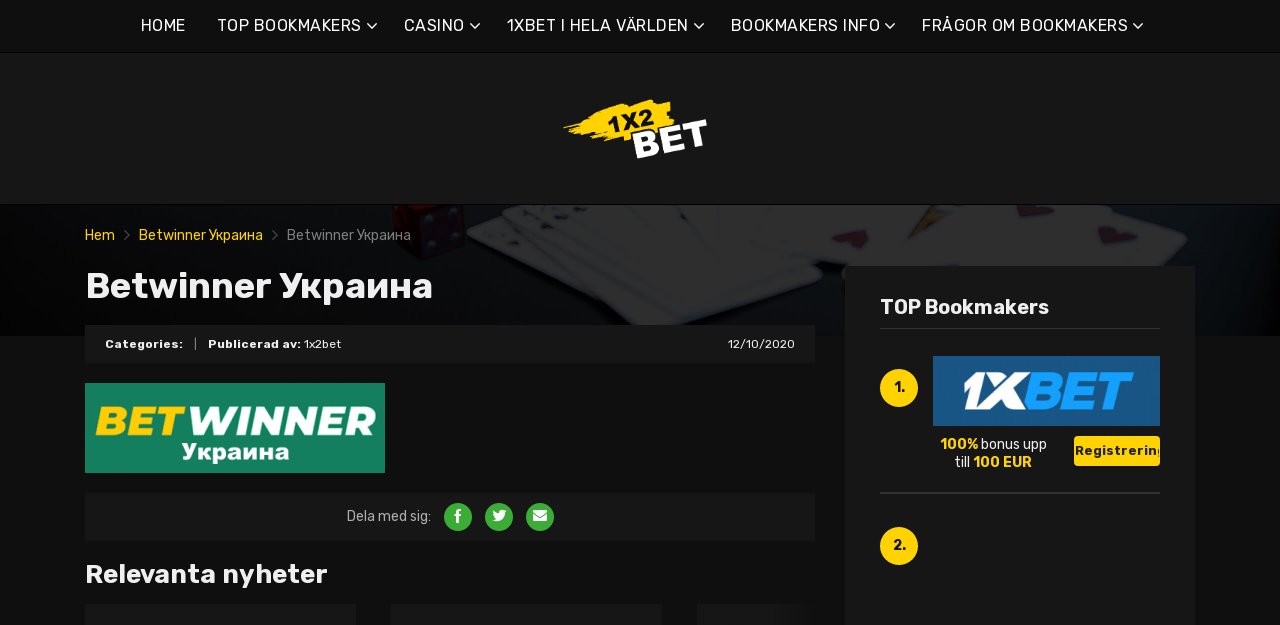

--- FILE ---
content_type: text/html; charset=UTF-8
request_url: https://1x2bet-se.com/betwinner-%D1%83%D0%BA%D1%80%D0%B0%D0%B8%D0%BD%D0%B0-2/
body_size: 15142
content:
<!doctype html>
<html class="no-js" lang="sv-SE"
	prefix="og: https://ogp.me/ns#" >
    <head>
        <meta charset="UTF-8">
        <meta http-equiv="x-ua-compatible" content="ie=edge">
        
        <meta name="viewport" content="width=device-width, initial-scale=1, minimum-scale=1.0, maximum-scale=5.0">
        <link rel="preconnect" href="https://fonts.gstatic.com" crossorigin />
        <link rel="dns-prefetch" href="https://fonts.gstatic.com" crossorigin />
        
		<!-- All in One SEO 4.1.5.3 -->
		<title>Betwinner Украина | Bästa bookmakers och bonusar online</title>
		<meta name="robots" content="max-image-preview:large" />
		<meta property="og:locale" content="sv_SE" />
		<meta property="og:site_name" content="Bästa bookmakers och bonusar online |" />
		<meta property="og:type" content="article" />
		<meta property="og:title" content="Betwinner Украина | Bästa bookmakers och bonusar online" />
		<meta property="article:published_time" content="2020-10-12T14:40:22+00:00" />
		<meta property="article:modified_time" content="2020-10-12T15:20:56+00:00" />
		<meta name="twitter:card" content="summary" />
		<meta name="twitter:domain" content="1x2bet-se.com" />
		<meta name="twitter:title" content="Betwinner Украина | Bästa bookmakers och bonusar online" />
		<script type="application/ld+json" class="aioseo-schema">
			{"@context":"https:\/\/schema.org","@graph":[{"@type":"WebSite","@id":"https:\/\/1x2bet-se.com\/#website","url":"https:\/\/1x2bet-se.com\/","name":"B\u00e4sta bookmakers och bonusar online","inLanguage":"sv-SE","publisher":{"@id":"https:\/\/1x2bet-se.com\/#organization"}},{"@type":"Organization","@id":"https:\/\/1x2bet-se.com\/#organization","name":"B\u00e4sta bookmakers och bonusar online","url":"https:\/\/1x2bet-se.com\/"},{"@type":"BreadcrumbList","@id":"https:\/\/1x2bet-se.com\/betwinner-%d1%83%d0%ba%d1%80%d0%b0%d0%b8%d0%bd%d0%b0-2\/#breadcrumblist","itemListElement":[{"@type":"ListItem","@id":"https:\/\/1x2bet-se.com\/#listItem","position":1,"item":{"@type":"WebPage","@id":"https:\/\/1x2bet-se.com\/","name":"Hem","description":"1xbet \u00e4r en av de st\u00f6rsta bookmakerna. 1xbet online har blivit en favorit bland spelarna, fr\u00e4mst p\u00e5 grund av dess enorma community av spelare.","url":"https:\/\/1x2bet-se.com\/"},"nextItem":"https:\/\/1x2bet-se.com\/betwinner-%d1%83%d0%ba%d1%80%d0%b0%d0%b8%d0%bd%d0%b0-2\/#listItem"},{"@type":"ListItem","@id":"https:\/\/1x2bet-se.com\/betwinner-%d1%83%d0%ba%d1%80%d0%b0%d0%b8%d0%bd%d0%b0-2\/#listItem","position":2,"item":{"@type":"WebPage","@id":"https:\/\/1x2bet-se.com\/betwinner-%d1%83%d0%ba%d1%80%d0%b0%d0%b8%d0%bd%d0%b0-2\/","name":"Betwinner \u0423\u043a\u0440\u0430\u0438\u043d\u0430","url":"https:\/\/1x2bet-se.com\/betwinner-%d1%83%d0%ba%d1%80%d0%b0%d0%b8%d0%bd%d0%b0-2\/"},"previousItem":"https:\/\/1x2bet-se.com\/#listItem"}]},{"@type":"Person","@id":"https:\/\/1x2bet-se.com\/author\/marco5811\/#author","url":"https:\/\/1x2bet-se.com\/author\/marco5811\/","name":"1x2bet","image":{"@type":"ImageObject","@id":"https:\/\/1x2bet-se.com\/betwinner-%d1%83%d0%ba%d1%80%d0%b0%d0%b8%d0%bd%d0%b0-2\/#authorImage","url":"https:\/\/secure.gravatar.com\/avatar\/928e6056681eb4864cec9952000da5b4?s=96&d=mm&r=g","width":96,"height":96,"caption":"1x2bet"}},{"@type":"ItemPage","@id":"https:\/\/1x2bet-se.com\/betwinner-%d1%83%d0%ba%d1%80%d0%b0%d0%b8%d0%bd%d0%b0-2\/#itempage","url":"https:\/\/1x2bet-se.com\/betwinner-%d1%83%d0%ba%d1%80%d0%b0%d0%b8%d0%bd%d0%b0-2\/","name":"Betwinner \u0423\u043a\u0440\u0430\u0438\u043d\u0430 | B\u00e4sta bookmakers och bonusar online","inLanguage":"sv-SE","isPartOf":{"@id":"https:\/\/1x2bet-se.com\/#website"},"breadcrumb":{"@id":"https:\/\/1x2bet-se.com\/betwinner-%d1%83%d0%ba%d1%80%d0%b0%d0%b8%d0%bd%d0%b0-2\/#breadcrumblist"},"author":"https:\/\/1x2bet-se.com\/author\/marco5811\/#author","creator":"https:\/\/1x2bet-se.com\/author\/marco5811\/#author","datePublished":"2020-10-12T14:40:22+00:00","dateModified":"2020-10-12T15:20:56+00:00"}]}
		</script>
		<!-- All in One SEO -->

<link rel='dns-prefetch' href='//fonts.googleapis.com' />
<link rel='dns-prefetch' href='//s.w.org' />
<link rel="alternate" type="application/rss+xml" title="Bästa bookmakers och bonusar online &raquo; flöde" href="https://1x2bet-se.com/feed/" />
<link rel="alternate" type="application/rss+xml" title="Bästa bookmakers och bonusar online &raquo; kommentarsflöde" href="https://1x2bet-se.com/comments/feed/" />
<link rel="alternate" type="application/rss+xml" title="Bästa bookmakers och bonusar online &raquo; Betwinner Украина kommentarsflöde" href="https://1x2bet-se.com/feed/?attachment_id=293" />
		<script type="text/javascript">
			window._wpemojiSettings = {"baseUrl":"https:\/\/s.w.org\/images\/core\/emoji\/12.0.0-1\/72x72\/","ext":".png","svgUrl":"https:\/\/s.w.org\/images\/core\/emoji\/12.0.0-1\/svg\/","svgExt":".svg","source":{"concatemoji":"https:\/\/1x2bet-se.com\/wp-includes\/js\/wp-emoji-release.min.js?ver=5.4.2"}};
			/*! This file is auto-generated */
			!function(e,a,t){var r,n,o,i,p=a.createElement("canvas"),s=p.getContext&&p.getContext("2d");function c(e,t){var a=String.fromCharCode;s.clearRect(0,0,p.width,p.height),s.fillText(a.apply(this,e),0,0);var r=p.toDataURL();return s.clearRect(0,0,p.width,p.height),s.fillText(a.apply(this,t),0,0),r===p.toDataURL()}function l(e){if(!s||!s.fillText)return!1;switch(s.textBaseline="top",s.font="600 32px Arial",e){case"flag":return!c([127987,65039,8205,9895,65039],[127987,65039,8203,9895,65039])&&(!c([55356,56826,55356,56819],[55356,56826,8203,55356,56819])&&!c([55356,57332,56128,56423,56128,56418,56128,56421,56128,56430,56128,56423,56128,56447],[55356,57332,8203,56128,56423,8203,56128,56418,8203,56128,56421,8203,56128,56430,8203,56128,56423,8203,56128,56447]));case"emoji":return!c([55357,56424,55356,57342,8205,55358,56605,8205,55357,56424,55356,57340],[55357,56424,55356,57342,8203,55358,56605,8203,55357,56424,55356,57340])}return!1}function d(e){var t=a.createElement("script");t.src=e,t.defer=t.type="text/javascript",a.getElementsByTagName("head")[0].appendChild(t)}for(i=Array("flag","emoji"),t.supports={everything:!0,everythingExceptFlag:!0},o=0;o<i.length;o++)t.supports[i[o]]=l(i[o]),t.supports.everything=t.supports.everything&&t.supports[i[o]],"flag"!==i[o]&&(t.supports.everythingExceptFlag=t.supports.everythingExceptFlag&&t.supports[i[o]]);t.supports.everythingExceptFlag=t.supports.everythingExceptFlag&&!t.supports.flag,t.DOMReady=!1,t.readyCallback=function(){t.DOMReady=!0},t.supports.everything||(n=function(){t.readyCallback()},a.addEventListener?(a.addEventListener("DOMContentLoaded",n,!1),e.addEventListener("load",n,!1)):(e.attachEvent("onload",n),a.attachEvent("onreadystatechange",function(){"complete"===a.readyState&&t.readyCallback()})),(r=t.source||{}).concatemoji?d(r.concatemoji):r.wpemoji&&r.twemoji&&(d(r.twemoji),d(r.wpemoji)))}(window,document,window._wpemojiSettings);
		</script>
		<style type="text/css">
img.wp-smiley,
img.emoji {
	display: inline !important;
	border: none !important;
	box-shadow: none !important;
	height: 1em !important;
	width: 1em !important;
	margin: 0 .07em !important;
	vertical-align: -0.1em !important;
	background: none !important;
	padding: 0 !important;
}
</style>
	<link rel='preload' as='font' type='font/woff' crossorigin='anonymous' id='poka-preload-poka-font-css'  href='https://1x2bet-se.com/wp-content/themes/pokatheme/fonts/poka.woff?v=2.1'  />
<link rel='stylesheet' id='poka-fonts-css'  href='https://fonts.googleapis.com/css?family=Rubik%3A400%2C400i%2C700&#038;display=swap&#038;ver=5.4.2' type='text/css' media='all' />
<link rel='stylesheet' id='poka-vendor-styles-css'  href='https://1x2bet-se.com/wp-content/themes/pokatheme/css/styles-vendor.min.css?ver=3.4.8' type='text/css' media='all' />
<link rel='stylesheet' id='poka-main-styles-css'  href='https://1x2bet-se.com/wp-content/themes/pokatheme/css/styles.min.css?ver=1641395023' type='text/css' media='all' />
<link rel="EditURI" type="application/rsd+xml" title="RSD" href="https://1x2bet-se.com/xmlrpc.php?rsd" />
<link rel="wlwmanifest" type="application/wlwmanifest+xml" href="https://1x2bet-se.com/wp-includes/wlwmanifest.xml" /> 
<link rel='shortlink' href='https://1x2bet-se.com/?p=293' />
		<script>
			document.documentElement.className = document.documentElement.className.replace( 'no-js', 'js' );
		</script>
				<style>
			.no-js img.lazyload { display: none; }
			figure.wp-block-image img.lazyloading { min-width: 150px; }
							.lazyload, .lazyloading { opacity: 0; }
				.lazyloaded {
					opacity: 1;
					transition: opacity 400ms;
					transition-delay: 0ms;
				}
					</style>
		<link rel="icon" href="https://1x2bet-se.com/wp-content/uploads/2021/12/cropped-1x2_logo_ico-1-32x32.png" sizes="32x32" />
<link rel="icon" href="https://1x2bet-se.com/wp-content/uploads/2021/12/cropped-1x2_logo_ico-1-192x192.png" sizes="192x192" />
<link rel="apple-touch-icon" href="https://1x2bet-se.com/wp-content/uploads/2021/12/cropped-1x2_logo_ico-1-180x180.png" />
<meta name="msapplication-TileImage" content="https://1x2bet-se.com/wp-content/uploads/2021/12/cropped-1x2_logo_ico-1-270x270.png" />
		<style type="text/css" id="wp-custom-css">
			.text-area p a:not(.btn) {
 color: #3bac36;
}




a {
 color: #ffd200;
}

a:hover {
 color: #b99a07;
}




:root {

    --mm-color-border: #222222;
    --mm-color-button: #ffd200;
    --mm-color-text: #efefef;
	

    --mm-color-background: #333333;
    --mm-color-background-highlight: #161616;
    --mm-color-background-emphasis: rgb(22, 22, 22, 0.4);

}




header {
 
 background-color: #161616;
}


.head-menu.head-menu--s1{background:#0f0f0f
}

.head-menu.head-menu--s1{border-bottom: 1px solid #000000;}


.head-menu.head-menu--s1 .menu > li ul {
    background: #000000;
	
}



.head-main {
    border-bottom: 1px solid #000000;
}



 .content-item .pic  {
  background-color: #eeeeee;  
}

.content-item .pic img {
  transition: 300ms; opacity: 1.00;
}

.content-item:hover .pic img {
  opacity: .9;
}



.btn {    color: #222222;}
.btn:hover {    color: #000000;}
.btn:focus {    color: #000000;}

.review-up-area--dif .review-overview .btn .poka-icon {  
	background-color: #222222;}

.review-bottom-group .btn .poka-icon {  
	background-color: #222222;}





.sidebar .widget-s1 .number-box {
    
    background-color: #ffd200;
    color: #161616;
    text-align: center;
    -webkit-border-radius: 100%;
    -ms-border-radius: 100%;
    border-radius: 100%;
    font-size: 14px;
    font-size: 1rem;
    font-weight: 700;
    border: 0px solid #000000;
    margin-top: 13px;
}



.sidebar .widget h3 {
    font-size: 20px;
    font-size: 1.4285714286rem;
    font-weight: 700;
    border-bottom: 1px solid #333333;
    padding-bottom: 10px;
}


.sidebar .widget-s1 li {
    padding: 20px 0;
    border-bottom: 2px solid #333333;
}


.review-up-area {
    padding: 40px 0;
    border-bottom: 1px solid #000000;
	border-top: 1px solid #000000;
}


.review-up-area {
	
	background-color: #161616;
    padding: 40px 0;
    border: 1px solid #000000;
}




.review-up-area--dif .review-overview h5 {visibility: hidden
   
}
.review-up-area--dif .review-overview {
    background: #161616;
  
}

.review-up-area--dif .review-up-area__top {
   background: #161616;
    border-bottom: 1px solid #161616;
    padding: 30px 30px 0px;
}

.review-up-area .review-bonus {
    text-align: center;
    line-height: 1.3em;
    position: relative;
    left: -0px;
}



.review-up-area .review-bonus::before {	visibility: hidden; 
}



.review-bottom-group { 
    background-color: #161616;
	 border: 1px solid #000000;    
}


.faq-wrapper .faq-item {
   background: #161616;
    
}


.box-text.box-text--icon::after {

    content: attr(data-icon);
    position: absolute;
    top: 35px;
    left: 25px;
    font-size: 30px;
    font-size: 2.1428571429rem;
    font-family: "poka";
    opacity: 0.1;

}




.footer {
    background: #0f0f0f;
    padding-top: 70px;
    overflow-x: hidden;
	border-top: 1px solid #000000;
}

.table-s1 .item {
   
    background: #161616;
    border-bottom: 2px solid #000000;
  
}


.table-s1 .item:nth-child(2n) {
    background: #333333;}




.table-s1.table-big .item .c2 a {
       background: #0f0f0f;}



.table-s1.table-big {
    background: #161616;
  
}



.table-s1 .item .count {
    background: #ffd200;
        border: 0px solid #161616;
       color: #161616;
   
}

.group-category .news-item .new-text-group {
    background-color: #161616;
    border-bottom: 2px solid #0f0f0f;
    padding: 30px;
    flex-grow: 1;
}


.text-area p a:not(.btn) {
    color: #ffd200;
}


.news-list .item {   background: #161616;
    
}


.relevant-news-wrapper::after {

 background: linear-gradient(to right, rgba(166, 2, 2, 0) 0%, #161616 61%, #0f0f0f 100%);
}







.footer .widget-columns {
    color: #666666;
}

.footer .widget-columns .menu li a {    color: #666666;
}





		</style>
		    </head>
    <body class="attachment attachment-template-default single single-attachment postid-293 attachmentid-293 attachment-png body-header-style1 body-show-breadcrumbs">
        <!--[if lt IE 8]>
            <p class="browserupgrade">You are using an <strong>outdated</strong> browser. Please <a href="http://browsehappy.com/">upgrade your browser</a> to improve your experience.</p>
        <![endif]-->

        
        <div id="page-wrapper">

        <header>
    <div class="header-background">
                    <img  width="2560" height="671" alt="Intro" loading="lazy" data-src="https://1x2bet-se.com/wp-content/themes/pokatheme/images/bg-header.jpg" class="lazyload" src="[data-uri]"><noscript><img src="https://1x2bet-se.com/wp-content/themes/pokatheme/images/bg-header.jpg" width="2560" height="671" alt="Intro" loading="lazy"></noscript>
            </div><!-- ./header-background -->
    <div class="head-menu head-menu--s1 clearfix">
        <div class="container">
            <a href="#mobile-menu" class="trigger-mmenu hidden-lg-up">
                <div class="icon">
                    <span></span>
                    <span></span>
                    <span></span>
                </div>
                <span>Menu</span>
            </a>
                        <ul id="menu-menu" class="menu hidden-md-down"><li id="menu-item-49" class="menu-item menu-item-type-custom menu-item-object-custom menu-item-home menu-item-49"><a href="https://1x2bet-se.com">HOME</a></li>
<li id="menu-item-2898" class="menu-item menu-item-type-taxonomy menu-item-object-lists menu-item-has-children menu-item-2898"><a href="https://1x2bet-se.com/list/bookmakers/">TOP BOOKMAKERS</a>
<ul class="sub-menu">
	<li id="menu-item-2940" class="menu-item menu-item-type-post_type menu-item-object-affiliates menu-item-2940"><a href="https://1x2bet-se.com/bet/10bet/">10Bet</a></li>
	<li id="menu-item-3015" class="menu-item menu-item-type-post_type menu-item-object-affiliates menu-item-3015"><a href="https://1x2bet-se.com/bet/1xbet/">1xBet</a></li>
	<li id="menu-item-2941" class="menu-item menu-item-type-post_type menu-item-object-affiliates menu-item-2941"><a href="https://1x2bet-se.com/bet/20bet/">20Bet</a></li>
	<li id="menu-item-2942" class="menu-item menu-item-type-post_type menu-item-object-affiliates menu-item-2942"><a href="https://1x2bet-se.com/bet/22bet/">22Bet</a></li>
	<li id="menu-item-2943" class="menu-item menu-item-type-post_type menu-item-object-affiliates menu-item-2943"><a href="https://1x2bet-se.com/bet/betwinner/">Betwinner</a></li>
	<li id="menu-item-4912" class="menu-item menu-item-type-post_type menu-item-object-affiliates menu-item-4912"><a href="https://1x2bet-se.com/bet/campobet/">Campobet</a></li>
	<li id="menu-item-5636" class="menu-item menu-item-type-post_type menu-item-object-affiliates menu-item-5636"><a href="https://1x2bet-se.com/bet/casinia/">Casinia</a></li>
	<li id="menu-item-4915" class="menu-item menu-item-type-post_type menu-item-object-affiliates menu-item-4915"><a href="https://1x2bet-se.com/bet/librabet/">Librabet</a></li>
	<li id="menu-item-4911" class="menu-item menu-item-type-post_type menu-item-object-affiliates menu-item-4911"><a href="https://1x2bet-se.com/bet/malina-casino/">Malina Casino</a></li>
	<li id="menu-item-2944" class="menu-item menu-item-type-post_type menu-item-object-affiliates menu-item-2944"><a href="https://1x2bet-se.com/bet/melbet/">Melbet</a></li>
	<li id="menu-item-2945" class="menu-item menu-item-type-post_type menu-item-object-affiliates menu-item-2945"><a href="https://1x2bet-se.com/bet/optibet/">Optibet</a></li>
	<li id="menu-item-2946" class="menu-item menu-item-type-post_type menu-item-object-affiliates menu-item-2946"><a href="https://1x2bet-se.com/bet/rabona/">Rabona</a></li>
	<li id="menu-item-3017" class="menu-item menu-item-type-post_type menu-item-object-affiliates menu-item-3017"><a href="https://1x2bet-se.com/bet/unibet/">Unibet</a></li>
	<li id="menu-item-4913" class="menu-item menu-item-type-post_type menu-item-object-affiliates menu-item-4913"><a href="https://1x2bet-se.com/bet/wazamba/">Wazamba</a></li>
	<li id="menu-item-4914" class="menu-item menu-item-type-post_type menu-item-object-affiliates menu-item-4914"><a href="https://1x2bet-se.com/bet/zulabet/">Zulabet</a></li>
	<li id="menu-item-5609" class="menu-item menu-item-type-post_type menu-item-object-affiliates menu-item-5609"><a href="https://1x2bet-se.com/bet/rokubet/">Rokubet</a></li>
	<li id="menu-item-5610" class="menu-item menu-item-type-post_type menu-item-object-affiliates menu-item-5610"><a href="https://1x2bet-se.com/bet/ivibet/">Ivibet</a></li>
	<li id="menu-item-5641" class="menu-item menu-item-type-post_type menu-item-object-affiliates menu-item-5641"><a href="https://1x2bet-se.com/bet/ggbet/">GGbet</a></li>
</ul>
</li>
<li id="menu-item-5631" class="menu-item menu-item-type-taxonomy menu-item-object-lists menu-item-has-children menu-item-5631"><a href="https://1x2bet-se.com/list/casino/">CASINO</a>
<ul class="sub-menu">
	<li id="menu-item-5632" class="menu-item menu-item-type-post_type menu-item-object-affiliates menu-item-5632"><a href="https://1x2bet-se.com/bet/cadoola/">Cadoola</a></li>
	<li id="menu-item-5633" class="menu-item menu-item-type-post_type menu-item-object-affiliates menu-item-5633"><a href="https://1x2bet-se.com/bet/alf-casino/">Alf casino</a></li>
	<li id="menu-item-5634" class="menu-item menu-item-type-post_type menu-item-object-affiliates menu-item-5634"><a href="https://1x2bet-se.com/bet/boaboa/">Boaboa</a></li>
	<li id="menu-item-5635" class="menu-item menu-item-type-post_type menu-item-object-affiliates menu-item-5635"><a href="https://1x2bet-se.com/bet/buran-casino/">Buran kasino</a></li>
</ul>
</li>
<li id="menu-item-2902" class="menu-item menu-item-type-taxonomy menu-item-object-category menu-item-has-children menu-item-2902"><a href="https://1x2bet-se.com/category/1xbet-i-hela-varlden/">1XBET I HELA VÄRLDEN</a>
<ul class="sub-menu">
	<li id="menu-item-2903" class="menu-item menu-item-type-taxonomy menu-item-object-category menu-item-2903"><a href="https://1x2bet-se.com/category/1xbet-i-hela-varlden/1xbet-afrika/">1xBet Afrika</a></li>
	<li id="menu-item-2904" class="menu-item menu-item-type-taxonomy menu-item-object-category menu-item-2904"><a href="https://1x2bet-se.com/category/1xbet-i-hela-varlden/1xbet-amerika/">1xBet Amerika</a></li>
	<li id="menu-item-2905" class="menu-item menu-item-type-taxonomy menu-item-object-category menu-item-2905"><a href="https://1x2bet-se.com/category/1xbet-i-hela-varlden/1xbet-asien/">1xBet Asien</a></li>
	<li id="menu-item-2906" class="menu-item menu-item-type-taxonomy menu-item-object-category menu-item-2906"><a href="https://1x2bet-se.com/category/1xbet-i-hela-varlden/1xbet-australien/">1xBet Australien</a></li>
	<li id="menu-item-2907" class="menu-item menu-item-type-taxonomy menu-item-object-category menu-item-2907"><a href="https://1x2bet-se.com/category/1xbet-i-hela-varlden/1xbet-europa/">1xBet Europa</a></li>
</ul>
</li>
<li id="menu-item-2908" class="menu-item menu-item-type-taxonomy menu-item-object-category menu-item-has-children menu-item-2908"><a href="https://1x2bet-se.com/category/bookmakers-info/">BOOKMAKERS INFO</a>
<ul class="sub-menu">
	<li id="menu-item-2909" class="menu-item menu-item-type-taxonomy menu-item-object-category menu-item-2909"><a href="https://1x2bet-se.com/category/bookmakers-info/1xbet/">1xBet</a></li>
	<li id="menu-item-2910" class="menu-item menu-item-type-taxonomy menu-item-object-category menu-item-2910"><a href="https://1x2bet-se.com/category/bookmakers-info/20bet/">20Bet</a></li>
	<li id="menu-item-2911" class="menu-item menu-item-type-taxonomy menu-item-object-category menu-item-2911"><a href="https://1x2bet-se.com/category/bookmakers-info/22bet/">22Bet</a></li>
</ul>
</li>
<li id="menu-item-2912" class="menu-item menu-item-type-taxonomy menu-item-object-category menu-item-has-children menu-item-2912"><a href="https://1x2bet-se.com/category/bookmakers-info/fragor-om-bookmakers/">FRÅGOR OM BOOKMAKERS</a>
<ul class="sub-menu">
	<li id="menu-item-2913" class="menu-item menu-item-type-taxonomy menu-item-object-category menu-item-2913"><a href="https://1x2bet-se.com/category/bookmakers-info/fragor-om-bookmakers/1xbet-fragor/">1xBet frågor</a></li>
	<li id="menu-item-2914" class="menu-item menu-item-type-taxonomy menu-item-object-category menu-item-2914"><a href="https://1x2bet-se.com/category/bookmakers-info/fragor-om-bookmakers/20bet-fragor/">20Bet frågor</a></li>
	<li id="menu-item-2915" class="menu-item menu-item-type-taxonomy menu-item-object-category menu-item-2915"><a href="https://1x2bet-se.com/category/bookmakers-info/fragor-om-bookmakers/22bet-fragor/">22Bet frågor</a></li>
</ul>
</li>
</ul>            <nav id="mobile-menu">
                <ul id="menu-menu-1" class="mobmenu"><li class="menu-item menu-item-type-custom menu-item-object-custom menu-item-home menu-item-49"><a href="https://1x2bet-se.com">HOME</a></li>
<li class="menu-item menu-item-type-taxonomy menu-item-object-lists menu-item-has-children menu-item-2898"><a href="https://1x2bet-se.com/list/bookmakers/">TOP BOOKMAKERS</a>
<ul class="sub-menu">
	<li class="menu-item menu-item-type-post_type menu-item-object-affiliates menu-item-2940"><a href="https://1x2bet-se.com/bet/10bet/">10Bet</a></li>
	<li class="menu-item menu-item-type-post_type menu-item-object-affiliates menu-item-3015"><a href="https://1x2bet-se.com/bet/1xbet/">1xBet</a></li>
	<li class="menu-item menu-item-type-post_type menu-item-object-affiliates menu-item-2941"><a href="https://1x2bet-se.com/bet/20bet/">20Bet</a></li>
	<li class="menu-item menu-item-type-post_type menu-item-object-affiliates menu-item-2942"><a href="https://1x2bet-se.com/bet/22bet/">22Bet</a></li>
	<li class="menu-item menu-item-type-post_type menu-item-object-affiliates menu-item-2943"><a href="https://1x2bet-se.com/bet/betwinner/">Betwinner</a></li>
	<li class="menu-item menu-item-type-post_type menu-item-object-affiliates menu-item-4912"><a href="https://1x2bet-se.com/bet/campobet/">Campobet</a></li>
	<li class="menu-item menu-item-type-post_type menu-item-object-affiliates menu-item-5636"><a href="https://1x2bet-se.com/bet/casinia/">Casinia</a></li>
	<li class="menu-item menu-item-type-post_type menu-item-object-affiliates menu-item-4915"><a href="https://1x2bet-se.com/bet/librabet/">Librabet</a></li>
	<li class="menu-item menu-item-type-post_type menu-item-object-affiliates menu-item-4911"><a href="https://1x2bet-se.com/bet/malina-casino/">Malina Casino</a></li>
	<li class="menu-item menu-item-type-post_type menu-item-object-affiliates menu-item-2944"><a href="https://1x2bet-se.com/bet/melbet/">Melbet</a></li>
	<li class="menu-item menu-item-type-post_type menu-item-object-affiliates menu-item-2945"><a href="https://1x2bet-se.com/bet/optibet/">Optibet</a></li>
	<li class="menu-item menu-item-type-post_type menu-item-object-affiliates menu-item-2946"><a href="https://1x2bet-se.com/bet/rabona/">Rabona</a></li>
	<li class="menu-item menu-item-type-post_type menu-item-object-affiliates menu-item-3017"><a href="https://1x2bet-se.com/bet/unibet/">Unibet</a></li>
	<li class="menu-item menu-item-type-post_type menu-item-object-affiliates menu-item-4913"><a href="https://1x2bet-se.com/bet/wazamba/">Wazamba</a></li>
	<li class="menu-item menu-item-type-post_type menu-item-object-affiliates menu-item-4914"><a href="https://1x2bet-se.com/bet/zulabet/">Zulabet</a></li>
	<li class="menu-item menu-item-type-post_type menu-item-object-affiliates menu-item-5609"><a href="https://1x2bet-se.com/bet/rokubet/">Rokubet</a></li>
	<li class="menu-item menu-item-type-post_type menu-item-object-affiliates menu-item-5610"><a href="https://1x2bet-se.com/bet/ivibet/">Ivibet</a></li>
	<li class="menu-item menu-item-type-post_type menu-item-object-affiliates menu-item-5641"><a href="https://1x2bet-se.com/bet/ggbet/">GGbet</a></li>
</ul>
</li>
<li class="menu-item menu-item-type-taxonomy menu-item-object-lists menu-item-has-children menu-item-5631"><a href="https://1x2bet-se.com/list/casino/">CASINO</a>
<ul class="sub-menu">
	<li class="menu-item menu-item-type-post_type menu-item-object-affiliates menu-item-5632"><a href="https://1x2bet-se.com/bet/cadoola/">Cadoola</a></li>
	<li class="menu-item menu-item-type-post_type menu-item-object-affiliates menu-item-5633"><a href="https://1x2bet-se.com/bet/alf-casino/">Alf casino</a></li>
	<li class="menu-item menu-item-type-post_type menu-item-object-affiliates menu-item-5634"><a href="https://1x2bet-se.com/bet/boaboa/">Boaboa</a></li>
	<li class="menu-item menu-item-type-post_type menu-item-object-affiliates menu-item-5635"><a href="https://1x2bet-se.com/bet/buran-casino/">Buran kasino</a></li>
</ul>
</li>
<li class="menu-item menu-item-type-taxonomy menu-item-object-category menu-item-has-children menu-item-2902"><a href="https://1x2bet-se.com/category/1xbet-i-hela-varlden/">1XBET I HELA VÄRLDEN</a>
<ul class="sub-menu">
	<li class="menu-item menu-item-type-taxonomy menu-item-object-category menu-item-2903"><a href="https://1x2bet-se.com/category/1xbet-i-hela-varlden/1xbet-afrika/">1xBet Afrika</a></li>
	<li class="menu-item menu-item-type-taxonomy menu-item-object-category menu-item-2904"><a href="https://1x2bet-se.com/category/1xbet-i-hela-varlden/1xbet-amerika/">1xBet Amerika</a></li>
	<li class="menu-item menu-item-type-taxonomy menu-item-object-category menu-item-2905"><a href="https://1x2bet-se.com/category/1xbet-i-hela-varlden/1xbet-asien/">1xBet Asien</a></li>
	<li class="menu-item menu-item-type-taxonomy menu-item-object-category menu-item-2906"><a href="https://1x2bet-se.com/category/1xbet-i-hela-varlden/1xbet-australien/">1xBet Australien</a></li>
	<li class="menu-item menu-item-type-taxonomy menu-item-object-category menu-item-2907"><a href="https://1x2bet-se.com/category/1xbet-i-hela-varlden/1xbet-europa/">1xBet Europa</a></li>
</ul>
</li>
<li class="menu-item menu-item-type-taxonomy menu-item-object-category menu-item-has-children menu-item-2908"><a href="https://1x2bet-se.com/category/bookmakers-info/">BOOKMAKERS INFO</a>
<ul class="sub-menu">
	<li class="menu-item menu-item-type-taxonomy menu-item-object-category menu-item-2909"><a href="https://1x2bet-se.com/category/bookmakers-info/1xbet/">1xBet</a></li>
	<li class="menu-item menu-item-type-taxonomy menu-item-object-category menu-item-2910"><a href="https://1x2bet-se.com/category/bookmakers-info/20bet/">20Bet</a></li>
	<li class="menu-item menu-item-type-taxonomy menu-item-object-category menu-item-2911"><a href="https://1x2bet-se.com/category/bookmakers-info/22bet/">22Bet</a></li>
</ul>
</li>
<li class="menu-item menu-item-type-taxonomy menu-item-object-category menu-item-has-children menu-item-2912"><a href="https://1x2bet-se.com/category/bookmakers-info/fragor-om-bookmakers/">FRÅGOR OM BOOKMAKERS</a>
<ul class="sub-menu">
	<li class="menu-item menu-item-type-taxonomy menu-item-object-category menu-item-2913"><a href="https://1x2bet-se.com/category/bookmakers-info/fragor-om-bookmakers/1xbet-fragor/">1xBet frågor</a></li>
	<li class="menu-item menu-item-type-taxonomy menu-item-object-category menu-item-2914"><a href="https://1x2bet-se.com/category/bookmakers-info/fragor-om-bookmakers/20bet-fragor/">20Bet frågor</a></li>
	<li class="menu-item menu-item-type-taxonomy menu-item-object-category menu-item-2915"><a href="https://1x2bet-se.com/category/bookmakers-info/fragor-om-bookmakers/22bet-fragor/">22Bet frågor</a></li>
</ul>
</li>
</ul>            </nav>
                    </div>
        <!-- /.container -->
    </div>
    <!-- /#menu -->

    <div class="head-main">
        <div class="container">
            <a href="https://1x2bet-se.com" id="logo">
                                    <img width="561" height="200"   alt="1x2bet_10" data-srcset="https://1x2bet-se.com/wp-content/uploads/2021/12/1x2bet_10.png 561w, https://1x2bet-se.com/wp-content/uploads/2021/12/1x2bet_10-300x107.png 300w"  data-src="https://1x2bet-se.com/wp-content/uploads/2021/12/1x2bet_10.png" data-sizes="(max-width: 561px) 100vw, 561px" class="attachment-full size-full lazyload" src="[data-uri]" /><noscript><img width="561" height="200" src="https://1x2bet-se.com/wp-content/uploads/2021/12/1x2bet_10.png" class="attachment-full size-full" alt="1x2bet_10" srcset="https://1x2bet-se.com/wp-content/uploads/2021/12/1x2bet_10.png 561w, https://1x2bet-se.com/wp-content/uploads/2021/12/1x2bet_10-300x107.png 300w" sizes="(max-width: 561px) 100vw, 561px" /></noscript>                            </a>
                    </div>
        <!-- /.container -->
    </div>
    <!-- /.head-main -->

</header>


                    <div class="fullwidth text-area breadcrumbs-wrapper">
            <div class="container">
                <div id="breadcrumbs" class="breadcrumb-trail breadcrumbs"><span class="item-home"><a class="bread-link bread-home" href="https://1x2bet-se.com" title="Hem">Hem</a></span><span class="separator"> <span class="breadcrumb-sep"></span> </span><span class="item-parent"><a class="bread-parent" href="https://1x2bet-se.com/betwinner-%d1%83%d0%ba%d1%80%d0%b0%d0%b8%d0%bd%d0%b0-2/" title="Betwinner Украина">Betwinner Украина</a></span><span class="separator"> <span class="breadcrumb-sep"></span> </span><span class="item-current item-293"><span title="Betwinner Украина"> Betwinner Украина</span></span></div>            </div>
            <!-- /.container -->
        </div>
        <!-- /.fullwidth -->
        
        
                
    <main id="main">
        <div class="container">
            <div class="row">
                                <div class="col-md-8 main-col">
                    <div class="single-post-wrapper text-area">

                       
                       <h1>Betwinner Украина</h1>

                        <div class="post-info clearfix">
                            <div class="post-info__left">
                                <strong>Categories:</strong>                                 <span class="seperator">|</span>
                                <strong>Publicerad av:</strong> 1x2bet                            </div>
                            <div class="post-info__right">
                                <span class="date">12/10/2020</span>
                            </div>
                            <!-- /.post-info__right -->
                        </div>
                        <!-- /.post-info -->

                                                <p class="attachment"><a href='https://1x2bet-se.com/wp-content/uploads/2020/10/Betwinner-Украина.png'><img width="300" height="90"   alt="Betwinner Украина" data-srcset="https://1x2bet-se.com/wp-content/uploads/2020/10/Betwinner-Украина-300x90.png 300w, https://1x2bet-se.com/wp-content/uploads/2020/10/Betwinner-Украина.png 400w"  data-src="https://1x2bet-se.com/wp-content/uploads/2020/10/Betwinner-Украина-300x90.png" data-sizes="(max-width: 300px) 100vw, 300px" class="attachment-medium size-medium lazyload" src="[data-uri]" /><noscript><img width="300" height="90" src="https://1x2bet-se.com/wp-content/uploads/2020/10/Betwinner-Украина-300x90.png" class="attachment-medium size-medium" alt="Betwinner Украина" srcset="https://1x2bet-se.com/wp-content/uploads/2020/10/Betwinner-Украина-300x90.png 300w, https://1x2bet-se.com/wp-content/uploads/2020/10/Betwinner-Украина.png 400w" sizes="(max-width: 300px) 100vw, 300px" /></noscript></a></p>

                        <div class="post-share">
                                    <ul class="social">
            <li><span>Dela med sig:</span></li>
            <li><a href="http://www.facebook.com/sharer.php?u=https://1x2bet-se.com/betwinner-%d1%83%d0%ba%d1%80%d0%b0%d0%b8%d0%bd%d0%b0-2/" data-width="520" data-height="350" title="Share on Facebook" rel="nofollow"><i class="icon-poka icon-poka-facebook-simple"></i></a></li>
            <li><a href="http://twitter.com/share?text='Betwinner+%D0%A3%D0%BA%D1%80%D0%B0%D0%B8%D0%BD%D0%B0'&amp;url=https://1x2bet-se.com/betwinner-%d1%83%d0%ba%d1%80%d0%b0%d0%b8%d0%bd%d0%b0-2/" data-width="520" data-height="350" title="Share on Twitter" rel="nofollow"><i class="icon-poka icon-poka-twitter-simple"></i></a></li>
            <li><a href="mailto:?subject=I+wanted+you+to+see+this+site&amp;body=Check+out+this+site%3A https://1x2bet-se.com/betwinner-%d1%83%d0%ba%d1%80%d0%b0%d0%b8%d0%bd%d0%b0-2/." data-width="520" data-height="350" class="email-link" title="Share by email" rel="nofollow"><i class="icon-poka icon-poka-envelope"></i></a></li>
        </ul>
                                </div>
                        <!-- /.post-share -->

                        
                                                                                <h3>Relevanta nyheter</h3>
                            <div class="relevant-news-wrapper news-list">
                                <div class="owl-carousel carousel-relevant">
                                                                    <div class="item">
                                        <img width="360" height="200"   alt="1x2_default_image" data-src="https://1x2bet-se.com/wp-content/uploads/2021/12/1x2_default_image-360x200.png" class="attachment-post-sm default-featured-img lazyload" src="[data-uri]" /><noscript><img width="360" height="200" src="https://1x2bet-se.com/wp-content/uploads/2021/12/1x2_default_image-360x200.png" class="attachment-post-sm default-featured-img" alt="1x2_default_image" /></noscript>                                        <div class="text">
                                            <h4>Vilket är det bästa sättet att spela på matcher?</h4>
                                            <p>Spel på onlinematcher kan delas in i tre former av spel: på webbplatsen på en&hellip;</p>
                                        </div>
                                        <a href="https://1x2bet-se.com/vilket-ar-det-basta-sattet-att-spela-pa-matcher/" class="btn btn--blue">läs mer +</a>
                                    </div>
                                                                    <div class="item">
                                        <img width="360" height="200"   alt="Ставки на спорт 20Бет" data-srcset="https://1x2bet-se.com/wp-content/uploads/2021/11/Ставки-на-спорт-20Бет-360x200.png 360w, https://1x2bet-se.com/wp-content/uploads/2021/11/Ставки-на-спорт-20Бет-672x372.png 672w"  data-src="https://1x2bet-se.com/wp-content/uploads/2021/11/Ставки-на-спорт-20Бет-360x200.png" data-sizes="(max-width: 360px) 100vw, 360px" class="attachment-post-sm size-post-sm wp-post-image lazyload" src="[data-uri]" /><noscript><img width="360" height="200" src="https://1x2bet-se.com/wp-content/uploads/2021/11/Ставки-на-спорт-20Бет-360x200.png" class="attachment-post-sm size-post-sm wp-post-image" alt="Ставки на спорт 20Бет" srcset="https://1x2bet-se.com/wp-content/uploads/2021/11/Ставки-на-спорт-20Бет-360x200.png 360w, https://1x2bet-se.com/wp-content/uploads/2021/11/Ставки-на-спорт-20Бет-672x372.png 672w" sizes="(max-width: 360px) 100vw, 360px" /></noscript>                                        <div class="text">
                                            <h4>Sportspel från 20Bet</h4>
                                            <p>Sportspel på 20Bet: före och under matchen Placering av sportspel hos 20Bet CyberSport-spel från 20Bet&hellip;</p>
                                        </div>
                                        <a href="https://1x2bet-se.com/sportspel-fran-20bet/" class="btn btn--blue">läs mer +</a>
                                    </div>
                                                                    <div class="item">
                                        <img width="360" height="200"   alt="TV игры 22Бет" data-srcset="https://1x2bet-se.com/wp-content/uploads/2021/11/TV-игры-22Бет-360x200.png 360w, https://1x2bet-se.com/wp-content/uploads/2021/11/TV-игры-22Бет-672x372.png 672w"  data-src="https://1x2bet-se.com/wp-content/uploads/2021/11/TV-игры-22Бет-360x200.png" data-sizes="(max-width: 360px) 100vw, 360px" class="attachment-post-sm size-post-sm wp-post-image lazyload" src="[data-uri]" /><noscript><img width="360" height="200" src="https://1x2bet-se.com/wp-content/uploads/2021/11/TV-игры-22Бет-360x200.png" class="attachment-post-sm size-post-sm wp-post-image" alt="TV игры 22Бет" srcset="https://1x2bet-se.com/wp-content/uploads/2021/11/TV-игры-22Бет-360x200.png 360w, https://1x2bet-se.com/wp-content/uploads/2021/11/TV-игры-22Бет-672x372.png 672w" sizes="(max-width: 360px) 100vw, 360px" /></noscript>                                        <div class="text">
                                            <h4>Spel på TV-spel hos 22Bet</h4>
                                            <p>TV-spel från 22Bet: varianter av spel Funktioner av insatser i TV Games 22bet TV-spel hos&hellip;</p>
                                        </div>
                                        <a href="https://1x2bet-se.com/spel-pa-tv-spel-hos-22bet/" class="btn btn--blue">läs mer +</a>
                                    </div>
                                                                    <div class="item">
                                        <img width="360" height="200"   alt="Тотализатор в 22Бет" data-srcset="https://1x2bet-se.com/wp-content/uploads/2021/11/Тотализатор-в-22Бет-360x200.png 360w, https://1x2bet-se.com/wp-content/uploads/2021/11/Тотализатор-в-22Бет-672x372.png 672w"  data-src="https://1x2bet-se.com/wp-content/uploads/2021/11/Тотализатор-в-22Бет-360x200.png" data-sizes="(max-width: 360px) 100vw, 360px" class="attachment-post-sm size-post-sm wp-post-image lazyload" src="[data-uri]" /><noscript><img width="360" height="200" src="https://1x2bet-se.com/wp-content/uploads/2021/11/Тотализатор-в-22Бет-360x200.png" class="attachment-post-sm size-post-sm wp-post-image" alt="Тотализатор в 22Бет" srcset="https://1x2bet-se.com/wp-content/uploads/2021/11/Тотализатор-в-22Бет-360x200.png 360w, https://1x2bet-se.com/wp-content/uploads/2021/11/Тотализатор-в-22Бет-672x372.png 672w" sizes="(max-width: 360px) 100vw, 360px" /></noscript>                                        <div class="text">
                                            <h4>Toto på 22Bet: fotbollsspel</h4>
                                            <p>Funktioner i 22Bet toto 22Bet Totalizator Vinnande egenskaper hos 22Bet Totalo Sportbettingodds (eller 22Bet toto&hellip;</p>
                                        </div>
                                        <a href="https://1x2bet-se.com/toto-pa-22bet-fotbollsspel/" class="btn btn--blue">läs mer +</a>
                                    </div>
                                                                    <div class="item">
                                        <img width="360" height="200"   alt="Служба поддержки 20Бет" data-srcset="https://1x2bet-se.com/wp-content/uploads/2021/11/Служба-поддержки-20Бет-360x200.png 360w, https://1x2bet-se.com/wp-content/uploads/2021/11/Служба-поддержки-20Бет-672x372.png 672w"  data-src="https://1x2bet-se.com/wp-content/uploads/2021/11/Служба-поддержки-20Бет-360x200.png" data-sizes="(max-width: 360px) 100vw, 360px" class="attachment-post-sm size-post-sm wp-post-image lazyload" src="[data-uri]" /><noscript><img width="360" height="200" src="https://1x2bet-se.com/wp-content/uploads/2021/11/Служба-поддержки-20Бет-360x200.png" class="attachment-post-sm size-post-sm wp-post-image" alt="Служба поддержки 20Бет" srcset="https://1x2bet-se.com/wp-content/uploads/2021/11/Служба-поддержки-20Бет-360x200.png 360w, https://1x2bet-se.com/wp-content/uploads/2021/11/Служба-поддержки-20Бет-672x372.png 672w" sizes="(max-width: 360px) 100vw, 360px" /></noscript>                                        <div class="text">
                                            <h4>Hur fungerar 20Bets tekniska support?</h4>
                                            <p>stöd för 20Bet: Vilka kontaktalternativ finns tillgängliga? Hur kontaktar du 20bet-supporten? Kontakt för att kontakta&hellip;</p>
                                        </div>
                                        <a href="https://1x2bet-se.com/hur-fungerar-20bets-tekniska-support/" class="btn btn--blue">läs mer +</a>
                                    </div>
                                                                    <div class="item">
                                        <img width="360" height="200"   alt="Безопасность профиля 1хБет" data-srcset="https://1x2bet-se.com/wp-content/uploads/2021/11/Безопасность-профиля-1хБет-360x200.png 360w, https://1x2bet-se.com/wp-content/uploads/2021/11/Безопасность-профиля-1хБет-672x372.png 672w"  data-src="https://1x2bet-se.com/wp-content/uploads/2021/11/Безопасность-профиля-1хБет-360x200.png" data-sizes="(max-width: 360px) 100vw, 360px" class="attachment-post-sm size-post-sm wp-post-image lazyload" src="[data-uri]" /><noscript><img width="360" height="200" src="https://1x2bet-se.com/wp-content/uploads/2021/11/Безопасность-профиля-1хБет-360x200.png" class="attachment-post-sm size-post-sm wp-post-image" alt="Безопасность профиля 1хБет" srcset="https://1x2bet-se.com/wp-content/uploads/2021/11/Безопасность-профиля-1хБет-360x200.png 360w, https://1x2bet-se.com/wp-content/uploads/2021/11/Безопасность-профиля-1хБет-672x372.png 672w" sizes="(max-width: 360px) 100vw, 360px" /></noscript>                                        <div class="text">
                                            <h4>Hur kan jag göra min profil säker på 1xBet?</h4>
                                            <p>Vilka är hackningssystemen för 1xBet? Hur kan du skydda din 1xBet-profil från att bli hackad?&hellip;</p>
                                        </div>
                                        <a href="https://1x2bet-se.com/hur-kan-jag-gora-min-profil-saker-pa-1xbet/" class="btn btn--blue">läs mer +</a>
                                    </div>
                                                                </div>
                                <!-- /.owl-carousel -->
                            </div>
                            <!-- /.relevant-news-wrapper -->

                                                                                
                        <div id="comments-section">
                                                    </div>
                        <!-- /#comments-section -->

                    </div>
                    <!-- /.single-post -->

                </div>
                <!-- /.col-md-8 -->

                            <div class="col-md-4" id="sidebar-wrapper">
        <aside class="sidebar " id="sidebar">
                                    <div class="widget">
            <h3>TOP Bookmakers</h3>
            <ul class="widget-list widget-s1 clearfix">
                                <li class="clearfix">
                    <div class="pull-left number-box">
                        1.
                    </div>
                    <div class="pull-right widget-sites-group">
                    <div class="img">
                        <a href="https://1x2bet-se.com/bet/1xbet/"><img width="293" height="90"   alt="Logo 1xbet" data-src="https://1x2bet-se.com/wp-content/uploads/2020/08/Logo-1xbet-293x90.png" class="attachment-aff-thumb size-aff-thumb wp-post-image lazyload" src="[data-uri]" /><noscript><img width="293" height="90" src="https://1x2bet-se.com/wp-content/uploads/2020/08/Logo-1xbet-293x90.png" class="attachment-aff-thumb size-aff-thumb wp-post-image" alt="Logo 1xbet" /></noscript></a>
                    </div>
                    <!-- /.img -->

                    <div class="text-down clearfix">
                        <p><strong>100%</strong> bonus upp till <strong>100 EUR</strong></p>
                                                    <a href="https://1x2bet-se.com/go/1xbet" target="_blank" class="btn btn--green d-none d-lg-inline-block" rel="nofollow" >Registrering</a>
                            <a href="https://1x2bet-se.com/go/1xbet?$mobile" target="_blank" class="btn btn--green hidden-lg-up" rel="nofollow" >Registrering</a>
                                            </div>
                    <!-- /.text-down -->
                                        </div>
                    <!-- /.widget-sites-group -->
                </li>
                                <li class="clearfix">
                    <div class="pull-left number-box">
                        2.
                    </div>
                    <div class="pull-right widget-sites-group">
                    <div class="img">
                        <a href="https://1x2bet-se.com/bet/22bet/"><img width="293" height="90"   alt="Logo 22bet" data-src="https://1x2bet-se.com/wp-content/uploads/2020/08/Logo-22bet-293x90.png" class="attachment-aff-thumb size-aff-thumb wp-post-image lazyload" src="[data-uri]" /><noscript><img width="293" height="90" src="https://1x2bet-se.com/wp-content/uploads/2020/08/Logo-22bet-293x90.png" class="attachment-aff-thumb size-aff-thumb wp-post-image" alt="Logo 22bet" /></noscript></a>
                    </div>
                    <!-- /.img -->

                    <div class="text-down clearfix">
                        <p><strong>100%</strong> bonus upp till <strong>122 EUR</strong></p>
                                                    <a href="https://1x2bet-se.com/go/22bet" target="_blank" class="btn btn--green d-none d-lg-inline-block" rel="nofollow" >Registrering</a>
                            <a href="https://1x2bet-se.com/go/22bet?$mobile" target="_blank" class="btn btn--green hidden-lg-up" rel="nofollow" >Registrering</a>
                                            </div>
                    <!-- /.text-down -->
                                        </div>
                    <!-- /.widget-sites-group -->
                </li>
                                <li class="clearfix">
                    <div class="pull-left number-box">
                        3.
                    </div>
                    <div class="pull-right widget-sites-group">
                    <div class="img">
                        <a href="https://1x2bet-se.com/bet/rabona/"><img width="293" height="90"   alt="Rabona_logo" data-src="https://1x2bet-se.com/wp-content/uploads/2021/11/Rabona_logo-293x90.png" class="attachment-aff-thumb size-aff-thumb wp-post-image lazyload" src="[data-uri]" /><noscript><img width="293" height="90" src="https://1x2bet-se.com/wp-content/uploads/2021/11/Rabona_logo-293x90.png" class="attachment-aff-thumb size-aff-thumb wp-post-image" alt="Rabona_logo" /></noscript></a>
                    </div>
                    <!-- /.img -->

                    <div class="text-down clearfix">
                        <p>Bonus <strong>100% up to 100€</strong></p>
                                                    <a href="https://1x2bet-se.com/go/rabona" target="_blank" class="btn btn--green d-none d-lg-inline-block" rel="nofollow" >Registrering</a>
                            <a href="https://1x2bet-se.com/go/rabona?$mobile" target="_blank" class="btn btn--green hidden-lg-up" rel="nofollow" >Registrering</a>
                                            </div>
                    <!-- /.text-down -->
                                        </div>
                    <!-- /.widget-sites-group -->
                </li>
                                <li class="clearfix">
                    <div class="pull-left number-box">
                        4.
                    </div>
                    <div class="pull-right widget-sites-group">
                    <div class="img">
                        <a href="https://1x2bet-se.com/bet/bettilt/"><img width="293" height="90"   alt="" data-src="https://1x2bet-se.com/wp-content/uploads/2022/02/Bettilt_logo-293x90.png" class="attachment-aff-thumb size-aff-thumb wp-post-image lazyload" src="[data-uri]" /><noscript><img width="293" height="90" src="https://1x2bet-se.com/wp-content/uploads/2022/02/Bettilt_logo-293x90.png" class="attachment-aff-thumb size-aff-thumb wp-post-image" alt="" /></noscript></a>
                    </div>
                    <!-- /.img -->

                    <div class="text-down clearfix">
                        <p><strong>500 €/$</strong></p>
                                                    <a href="https://1x2bet-se.com/go/bettilt" target="_blank" class="btn btn--green d-none d-lg-inline-block" rel="nofollow" >Registrering</a>
                            <a href="https://1x2bet-se.com/go/bettilt?$mobile" target="_blank" class="btn btn--green hidden-lg-up" rel="nofollow" >Registrering</a>
                                            </div>
                    <!-- /.text-down -->
                                        </div>
                    <!-- /.widget-sites-group -->
                </li>
                                <li class="clearfix">
                    <div class="pull-left number-box">
                        5.
                    </div>
                    <div class="pull-right widget-sites-group">
                    <div class="img">
                        <a href="https://1x2bet-se.com/bet/20bet/"><img width="293" height="90"   alt="20bet_logo" data-src="https://1x2bet-se.com/wp-content/uploads/2021/02/20bet_logo-293x90.png" class="attachment-aff-thumb size-aff-thumb wp-post-image lazyload" src="[data-uri]" /><noscript><img width="293" height="90" src="https://1x2bet-se.com/wp-content/uploads/2021/02/20bet_logo-293x90.png" class="attachment-aff-thumb size-aff-thumb wp-post-image" alt="20bet_logo" /></noscript></a>
                    </div>
                    <!-- /.img -->

                    <div class="text-down clearfix">
                        <p>Bonus <strong>100 €/$</strong></p>
                                                    <a href="https://1x2bet-se.com/go/20bet" target="_blank" class="btn btn--green d-none d-lg-inline-block" rel="nofollow" >Registrering</a>
                            <a href="https://1x2bet-se.com/go/20bet?$mobile" target="_blank" class="btn btn--green hidden-lg-up" rel="nofollow" >Registrering</a>
                                            </div>
                    <!-- /.text-down -->
                                        </div>
                    <!-- /.widget-sites-group -->
                </li>
                                <li class="clearfix">
                    <div class="pull-left number-box">
                        6.
                    </div>
                    <div class="pull-right widget-sites-group">
                    <div class="img">
                        <a href="https://1x2bet-se.com/bet/unibet/"><img width="293" height="90"   alt="Unibet_logo" data-src="https://1x2bet-se.com/wp-content/uploads/2021/11/Unibet_logo-293x90.png" class="attachment-aff-thumb size-aff-thumb wp-post-image lazyload" src="[data-uri]" /><noscript><img width="293" height="90" src="https://1x2bet-se.com/wp-content/uploads/2021/11/Unibet_logo-293x90.png" class="attachment-aff-thumb size-aff-thumb wp-post-image" alt="Unibet_logo" /></noscript></a>
                    </div>
                    <!-- /.img -->

                    <div class="text-down clearfix">
                        <p><strong>50 EUR</strong> bonus</p>
                                                    <a href="https://1x2bet-se.com/go/unibet" target="_blank" class="btn btn--green d-none d-lg-inline-block" rel="nofollow" >Registrering</a>
                            <a href="https://1x2bet-se.com/go/unibet?$mobile" target="_blank" class="btn btn--green hidden-lg-up" rel="nofollow" >Registrering</a>
                                            </div>
                    <!-- /.text-down -->
                                        </div>
                    <!-- /.widget-sites-group -->
                </li>
                                <li class="clearfix">
                    <div class="pull-left number-box">
                        7.
                    </div>
                    <div class="pull-right widget-sites-group">
                    <div class="img">
                        <a href="https://1x2bet-se.com/bet/melbet/"><img width="293" height="90"   alt="Melbet_logo" data-src="https://1x2bet-se.com/wp-content/uploads/2021/07/Melbet_logo-293x90.png" class="attachment-aff-thumb size-aff-thumb wp-post-image lazyload" src="[data-uri]" /><noscript><img width="293" height="90" src="https://1x2bet-se.com/wp-content/uploads/2021/07/Melbet_logo-293x90.png" class="attachment-aff-thumb size-aff-thumb wp-post-image" alt="Melbet_logo" /></noscript></a>
                    </div>
                    <!-- /.img -->

                    <div class="text-down clearfix">
                        <p>Insättningsbonus <strong>+100 EUR</strong></p>
                                                    <a href="https://1x2bet-se.com/go/melbet" target="_blank" class="btn btn--green d-none d-lg-inline-block" rel="nofollow" >Registrering</a>
                            <a href="https://1x2bet-se.com/go/melbet?$mobile" target="_blank" class="btn btn--green hidden-lg-up" rel="nofollow" >Registrering</a>
                                            </div>
                    <!-- /.text-down -->
                                        </div>
                    <!-- /.widget-sites-group -->
                </li>
                                <li class="clearfix">
                    <div class="pull-left number-box">
                        8.
                    </div>
                    <div class="pull-right widget-sites-group">
                    <div class="img">
                        <a href="https://1x2bet-se.com/bet/ggbet/"><img width="293" height="90"   alt="GGbet_logo" data-src="https://1x2bet-se.com/wp-content/uploads/2021/07/GGbet_logo-293x90.png" class="attachment-aff-thumb size-aff-thumb wp-post-image lazyload" src="[data-uri]" /><noscript><img width="293" height="90" src="https://1x2bet-se.com/wp-content/uploads/2021/07/GGbet_logo-293x90.png" class="attachment-aff-thumb size-aff-thumb wp-post-image" alt="GGbet_logo" /></noscript></a>
                    </div>
                    <!-- /.img -->

                    <div class="text-down clearfix">
                        <p>Den aktuella bonusen finns på bookmakerns webbplats.</p>
                                                    <a href="https://1x2bet-se.com/go/ggbet" target="_blank" class="btn btn--green d-none d-lg-inline-block" rel="nofollow" >Registrering</a>
                            <a href="https://1x2bet-se.com/go/ggbet?$mobile" target="_blank" class="btn btn--green hidden-lg-up" rel="nofollow" >Registrering</a>
                                            </div>
                    <!-- /.text-down -->
                                        </div>
                    <!-- /.widget-sites-group -->
                </li>
                                <li class="clearfix">
                    <div class="pull-left number-box">
                        9.
                    </div>
                    <div class="pull-right widget-sites-group">
                    <div class="img">
                        <a href="https://1x2bet-se.com/bet/optibet/"><img width="293" height="90"   alt="Optibet Logo" data-src="https://1x2bet-se.com/wp-content/uploads/2020/10/Optibet-Logo-293x90.png" class="attachment-aff-thumb size-aff-thumb wp-post-image lazyload" src="[data-uri]" /><noscript><img width="293" height="90" src="https://1x2bet-se.com/wp-content/uploads/2020/10/Optibet-Logo-293x90.png" class="attachment-aff-thumb size-aff-thumb wp-post-image" alt="Optibet Logo" /></noscript></a>
                    </div>
                    <!-- /.img -->

                    <div class="text-down clearfix">
                        <p><strong>100€</strong> bonus på första insättningen!</p>
                                                    <a href="https://1x2bet-se.com/go/optibet" target="_blank" class="btn btn--green d-none d-lg-inline-block" rel="nofollow" >Registrering</a>
                            <a href="https://1x2bet-se.com/go/optibet?$mobile" target="_blank" class="btn btn--green hidden-lg-up" rel="nofollow" >Registrering</a>
                                            </div>
                    <!-- /.text-down -->
                                        </div>
                    <!-- /.widget-sites-group -->
                </li>
                                <li class="clearfix">
                    <div class="pull-left number-box">
                        10.
                    </div>
                    <div class="pull-right widget-sites-group">
                    <div class="img">
                        <a href="https://1x2bet-se.com/bet/librabet/"><img width="293" height="90"   alt="Librabet_logo" data-src="https://1x2bet-se.com/wp-content/uploads/2021/12/Librabet_logo-293x90.png" class="attachment-aff-thumb size-aff-thumb wp-post-image lazyload" src="[data-uri]" /><noscript><img width="293" height="90" src="https://1x2bet-se.com/wp-content/uploads/2021/12/Librabet_logo-293x90.png" class="attachment-aff-thumb size-aff-thumb wp-post-image" alt="Librabet_logo" /></noscript></a>
                    </div>
                    <!-- /.img -->

                    <div class="text-down clearfix">
                        <p><strong>100 €</strong> registreringsbonus</p>
                                                    <a href="https://1x2bet-se.com/go/librabet" target="_blank" class="btn btn--green d-none d-lg-inline-block" rel="nofollow" >Registrering</a>
                            <a href="https://1x2bet-se.com/go/librabet?$mobile" target="_blank" class="btn btn--green hidden-lg-up" rel="nofollow" >Registrering</a>
                                            </div>
                    <!-- /.text-down -->
                                        </div>
                    <!-- /.widget-sites-group -->
                </li>
                                <li class="clearfix">
                    <div class="pull-left number-box">
                        11.
                    </div>
                    <div class="pull-right widget-sites-group">
                    <div class="img">
                        <a href="https://1x2bet-se.com/bet/zulabet/"><img width="293" height="90"   alt="Zulabet_logo" data-src="https://1x2bet-se.com/wp-content/uploads/2021/12/Zulabet_logo-293x90.png" class="attachment-aff-thumb size-aff-thumb wp-post-image lazyload" src="[data-uri]" /><noscript><img width="293" height="90" src="https://1x2bet-se.com/wp-content/uploads/2021/12/Zulabet_logo-293x90.png" class="attachment-aff-thumb size-aff-thumb wp-post-image" alt="Zulabet_logo" /></noscript></a>
                    </div>
                    <!-- /.img -->

                    <div class="text-down clearfix">
                        <p><strong>100€</strong></p>
                                                    <a href="https://1x2bet-se.com/go/zulabet" target="_blank" class="btn btn--green d-none d-lg-inline-block" rel="nofollow" >Registrering</a>
                            <a href="https://1x2bet-se.com/go/zulabet?$mobile" target="_blank" class="btn btn--green hidden-lg-up" rel="nofollow" >Registrering</a>
                                            </div>
                    <!-- /.text-down -->
                                        </div>
                    <!-- /.widget-sites-group -->
                </li>
                                <li class="clearfix">
                    <div class="pull-left number-box">
                        12.
                    </div>
                    <div class="pull-right widget-sites-group">
                    <div class="img">
                        <a href="https://1x2bet-se.com/bet/ivibet/"><img width="293" height="90"   alt="" data-src="https://1x2bet-se.com/wp-content/uploads/2022/09/Ivibet_logo-293x90.png" class="attachment-aff-thumb size-aff-thumb wp-post-image lazyload" src="[data-uri]" /><noscript><img width="293" height="90" src="https://1x2bet-se.com/wp-content/uploads/2022/09/Ivibet_logo-293x90.png" class="attachment-aff-thumb size-aff-thumb wp-post-image" alt="" /></noscript></a>
                    </div>
                    <!-- /.img -->

                    <div class="text-down clearfix">
                        <p><strong>100€</strong></p>
                                                    <a href="https://1x2bet-se.com/go/ivibet" target="_blank" class="btn btn--green d-none d-lg-inline-block" rel="nofollow" >Registrering</a>
                            <a href="https://1x2bet-se.com/go/ivibet?$mobile" target="_blank" class="btn btn--green hidden-lg-up" rel="nofollow" >Registrering</a>
                                            </div>
                    <!-- /.text-down -->
                                        </div>
                    <!-- /.widget-sites-group -->
                </li>
                                <li class="clearfix">
                    <div class="pull-left number-box">
                        13.
                    </div>
                    <div class="pull-right widget-sites-group">
                    <div class="img">
                        <a href="https://1x2bet-se.com/bet/rokubet/"><img width="293" height="90"   alt="" data-src="https://1x2bet-se.com/wp-content/uploads/2022/09/Rokubet_logo-293x90.png" class="attachment-aff-thumb size-aff-thumb wp-post-image lazyload" src="[data-uri]" /><noscript><img width="293" height="90" src="https://1x2bet-se.com/wp-content/uploads/2022/09/Rokubet_logo-293x90.png" class="attachment-aff-thumb size-aff-thumb wp-post-image" alt="" /></noscript></a>
                    </div>
                    <!-- /.img -->

                    <div class="text-down clearfix">
                        <p><strong>300€</strong></p>
                                                    <a href="https://1x2bet-se.com/go/rokubet" target="_blank" class="btn btn--green d-none d-lg-inline-block" rel="nofollow" >Registrering</a>
                            <a href="https://1x2bet-se.com/go/rokubet?$mobile" target="_blank" class="btn btn--green hidden-lg-up" rel="nofollow" >Registrering</a>
                                            </div>
                    <!-- /.text-down -->
                                        </div>
                    <!-- /.widget-sites-group -->
                </li>
                                <li class="clearfix">
                    <div class="pull-left number-box">
                        14.
                    </div>
                    <div class="pull-right widget-sites-group">
                    <div class="img">
                        <a href="https://1x2bet-se.com/bet/10bet/"><img width="293" height="90"   alt="10bet_logo" data-src="https://1x2bet-se.com/wp-content/uploads/2021/11/10bet_logo-293x90.png" class="attachment-aff-thumb size-aff-thumb wp-post-image lazyload" src="[data-uri]" /><noscript><img width="293" height="90" src="https://1x2bet-se.com/wp-content/uploads/2021/11/10bet_logo-293x90.png" class="attachment-aff-thumb size-aff-thumb wp-post-image" alt="10bet_logo" /></noscript></a>
                    </div>
                    <!-- /.img -->

                    <div class="text-down clearfix">
                        <p>Välkomstbonus <strong>50€</strong></p>
                                                    <a href="https://1x2bet-se.com/go/10bet" target="_blank" class="btn btn--green d-none d-lg-inline-block" rel="nofollow" >Registrering</a>
                            <a href="https://1x2bet-se.com/go/10bet?$mobile" target="_blank" class="btn btn--green hidden-lg-up" rel="nofollow" >Registrering</a>
                                            </div>
                    <!-- /.text-down -->
                                        </div>
                    <!-- /.widget-sites-group -->
                </li>
                                <li class="clearfix">
                    <div class="pull-left number-box">
                        15.
                    </div>
                    <div class="pull-right widget-sites-group">
                    <div class="img">
                        <a href="https://1x2bet-se.com/bet/wazamba/"><img width="293" height="90"   alt="Wazamba_logo" data-src="https://1x2bet-se.com/wp-content/uploads/2021/12/Wazamba_logo-293x90.png" class="attachment-aff-thumb size-aff-thumb wp-post-image lazyload" src="[data-uri]" /><noscript><img width="293" height="90" src="https://1x2bet-se.com/wp-content/uploads/2021/12/Wazamba_logo-293x90.png" class="attachment-aff-thumb size-aff-thumb wp-post-image" alt="Wazamba_logo" /></noscript></a>
                    </div>
                    <!-- /.img -->

                    <div class="text-down clearfix">
                        <p><strong>100 EUR - USD</strong></p>
                                                    <a href="https://1x2bet-se.com/go/wazamba" target="_blank" class="btn btn--green d-none d-lg-inline-block" rel="nofollow" >Registrering</a>
                            <a href="https://1x2bet-se.com/go/wazamba?$mobile" target="_blank" class="btn btn--green hidden-lg-up" rel="nofollow" >Registrering</a>
                                            </div>
                    <!-- /.text-down -->
                                        </div>
                    <!-- /.widget-sites-group -->
                </li>
                                <li class="clearfix">
                    <div class="pull-left number-box">
                        16.
                    </div>
                    <div class="pull-right widget-sites-group">
                    <div class="img">
                        <a href="https://1x2bet-se.com/bet/betwinner/"><img width="293" height="90"   alt="Logo_betwinner" data-src="https://1x2bet-se.com/wp-content/uploads/2020/11/Logo_betwinner.png" class="attachment-aff-thumb size-aff-thumb wp-post-image lazyload" src="[data-uri]" /><noscript><img width="293" height="90" src="https://1x2bet-se.com/wp-content/uploads/2020/11/Logo_betwinner.png" class="attachment-aff-thumb size-aff-thumb wp-post-image" alt="Logo_betwinner" /></noscript></a>
                    </div>
                    <!-- /.img -->

                    <div class="text-down clearfix">
                        <p><strong>100 EUR</strong> bonus</p>
                                                    <a href="https://1x2bet-se.com/go/betwinner" target="_blank" class="btn btn--green d-none d-lg-inline-block" rel="nofollow" >Registrering</a>
                            <a href="https://1x2bet-se.com/go/betwinner?$mobile" target="_blank" class="btn btn--green hidden-lg-up" rel="nofollow" >Registrering</a>
                                            </div>
                    <!-- /.text-down -->
                                        </div>
                    <!-- /.widget-sites-group -->
                </li>
                                <li class="clearfix">
                    <div class="pull-left number-box">
                        17.
                    </div>
                    <div class="pull-right widget-sites-group">
                    <div class="img">
                        <a href="https://1x2bet-se.com/bet/campobet/"><img width="293" height="90"   alt="Campobet_logo" data-src="https://1x2bet-se.com/wp-content/uploads/2021/12/Campobet_logo-293x90.png" class="attachment-aff-thumb size-aff-thumb wp-post-image lazyload" src="[data-uri]" /><noscript><img width="293" height="90" src="https://1x2bet-se.com/wp-content/uploads/2021/12/Campobet_logo-293x90.png" class="attachment-aff-thumb size-aff-thumb wp-post-image" alt="Campobet_logo" /></noscript></a>
                    </div>
                    <!-- /.img -->

                    <div class="text-down clearfix">
                        <p><strong>100€</strong> på första insättning</p>
                                                    <a href="https://1x2bet-se.com/go/campobet" target="_blank" class="btn btn--green d-none d-lg-inline-block" rel="nofollow" >Registrering</a>
                            <a href="https://1x2bet-se.com/go/campobet?$mobile" target="_blank" class="btn btn--green hidden-lg-up" rel="nofollow" >Registrering</a>
                                            </div>
                    <!-- /.text-down -->
                                        </div>
                    <!-- /.widget-sites-group -->
                </li>
                                <li class="clearfix">
                    <div class="pull-left number-box">
                        18.
                    </div>
                    <div class="pull-right widget-sites-group">
                    <div class="img">
                        <a href="https://1x2bet-se.com/bet/malina-casino/"><img width="293" height="90"   alt="Malinacasino_logo" data-src="https://1x2bet-se.com/wp-content/uploads/2021/12/Malinacasino_logo-293x90.png" class="attachment-aff-thumb size-aff-thumb wp-post-image lazyload" src="[data-uri]" /><noscript><img width="293" height="90" src="https://1x2bet-se.com/wp-content/uploads/2021/12/Malinacasino_logo-293x90.png" class="attachment-aff-thumb size-aff-thumb wp-post-image" alt="Malinacasino_logo" /></noscript></a>
                    </div>
                    <!-- /.img -->

                    <div class="text-down clearfix">
                        <p>Få <strong>100 EUR</strong>!</p>
                                                    <a href="https://1x2bet-se.com/go/malina" target="_blank" class="btn btn--green d-none d-lg-inline-block" rel="nofollow" >Registrering</a>
                            <a href="https://1x2bet-se.com/go/malina?$mobile" target="_blank" class="btn btn--green hidden-lg-up" rel="nofollow" >Registrering</a>
                                            </div>
                    <!-- /.text-down -->
                                        </div>
                    <!-- /.widget-sites-group -->
                </li>
                                <li class="clearfix">
                    <div class="pull-left number-box">
                        19.
                    </div>
                    <div class="pull-right widget-sites-group">
                    <div class="img">
                        <a href="https://1x2bet-se.com/bet/casinia/"><img width="293" height="90"   alt="" data-src="https://1x2bet-se.com/wp-content/uploads/2023/12/Casinia_logo-293x90.png" class="attachment-aff-thumb size-aff-thumb wp-post-image lazyload" src="[data-uri]" /><noscript><img width="293" height="90" src="https://1x2bet-se.com/wp-content/uploads/2023/12/Casinia_logo-293x90.png" class="attachment-aff-thumb size-aff-thumb wp-post-image" alt="" /></noscript></a>
                    </div>
                    <!-- /.img -->

                    <div class="text-down clearfix">
                        <p><strong>100 EUR</strong></p>
                                                    <a href="https://1x2bet-se.com/go/casinia" target="_blank" class="btn btn--green d-none d-lg-inline-block" rel="nofollow" >Registrering</a>
                            <a href="https://1x2bet-se.com/go/casinia?$mobile" target="_blank" class="btn btn--green hidden-lg-up" rel="nofollow" >Registrering</a>
                                            </div>
                    <!-- /.text-down -->
                                        </div>
                    <!-- /.widget-sites-group -->
                </li>
                            </ul>
            <!-- /.widget-s1 -->
            <a class="view-all" href="https://1x2bet-se.com/list/bookmakers/">visa fullständig lista</a>

        </div>
        <!-- /.widget -->
<div id="text-34" class="widget widget_text"><h3>1xbet artiklar</h3>			<div class="textwidget"><div class="news-list-sidebar clearfix"><div class="news-sidebar-group clearfix"><div class="item clearfix">
                        <img width="55" height="55"   alt="Адреса 1хБет" data-srcset="https://1x2bet-se.com/wp-content/uploads/2021/11/Адреса-1хБет-55x55.png 55w, https://1x2bet-se.com/wp-content/uploads/2021/11/Адреса-1хБет-150x150.png 150w"  data-src="https://1x2bet-se.com/wp-content/uploads/2021/11/Адреса-1хБет-55x55.png" data-sizes="(max-width: 55px) 100vw, 55px" class="attachment-post-sm-square size-post-sm-square lazyload" src="[data-uri]" /><noscript><img width="55" height="55" src="https://1x2bet-se.com/wp-content/uploads/2021/11/Адреса-1хБет-55x55.png" class="attachment-post-sm-square size-post-sm-square" alt="Адреса 1хБет" srcset="https://1x2bet-se.com/wp-content/uploads/2021/11/Адреса-1хБет-55x55.png 55w, https://1x2bet-se.com/wp-content/uploads/2021/11/Адреса-1хБет-150x150.png 150w" sizes="(max-width: 55px) 100vw, 55px" /></noscript>
                        <div class="text">
                        <h4>1xBet-adresser: landbaserade spelbutiker</h4>
                        <a href="https://1x2bet-se.com/1xbet-adresser-landbaserade-spelbutiker/" class="read-more">läs mer</a>
                        </div>
                    </div><div class="item clearfix">
                        <img width="55" height="55"   alt="Игровые автоматы 1хБет" data-srcset="https://1x2bet-se.com/wp-content/uploads/2021/11/Игровые-автоматы-1хБет-55x55.png 55w, https://1x2bet-se.com/wp-content/uploads/2021/11/Игровые-автоматы-1хБет-150x150.png 150w"  data-src="https://1x2bet-se.com/wp-content/uploads/2021/11/Игровые-автоматы-1хБет-55x55.png" data-sizes="(max-width: 55px) 100vw, 55px" class="attachment-post-sm-square size-post-sm-square lazyload" src="[data-uri]" /><noscript><img width="55" height="55" src="https://1x2bet-se.com/wp-content/uploads/2021/11/Игровые-автоматы-1хБет-55x55.png" class="attachment-post-sm-square size-post-sm-square" alt="Игровые автоматы 1хБет" srcset="https://1x2bet-se.com/wp-content/uploads/2021/11/Игровые-автоматы-1хБет-55x55.png 55w, https://1x2bet-se.com/wp-content/uploads/2021/11/Игровые-автоматы-1хБет-150x150.png 150w" sizes="(max-width: 55px) 100vw, 55px" /></noscript>
                        <div class="text">
                        <h4>Spel på 1XBet</h4>
                        <a href="https://1x2bet-se.com/spel-pa-1xbet/" class="read-more">läs mer</a>
                        </div>
                    </div><div class="item clearfix">
                        <img width="55" height="55"   alt="Система 1хБет" data-srcset="https://1x2bet-se.com/wp-content/uploads/2021/10/Система-1хБет-55x55.png 55w, https://1x2bet-se.com/wp-content/uploads/2021/10/Система-1хБет-150x150.png 150w"  data-src="https://1x2bet-se.com/wp-content/uploads/2021/10/Система-1хБет-55x55.png" data-sizes="(max-width: 55px) 100vw, 55px" class="attachment-post-sm-square size-post-sm-square lazyload" src="[data-uri]" /><noscript><img width="55" height="55" src="https://1x2bet-se.com/wp-content/uploads/2021/10/Система-1хБет-55x55.png" class="attachment-post-sm-square size-post-sm-square" alt="Система 1хБет" srcset="https://1x2bet-se.com/wp-content/uploads/2021/10/Система-1хБет-55x55.png 55w, https://1x2bet-se.com/wp-content/uploads/2021/10/Система-1хБет-150x150.png 150w" sizes="(max-width: 55px) 100vw, 55px" /></noscript>
                        <div class="text">
                        <h4>1xBet-systemet: funktioner för att placera en insats</h4>
                        <a href="https://1x2bet-se.com/1xbet-systemet-funktioner-for-att-placera-en-insats/" class="read-more">läs mer</a>
                        </div>
                    </div><div class="item clearfix">
                        <img width="55" height="55"   alt="Демо-счет 1хБет" data-srcset="https://1x2bet-se.com/wp-content/uploads/2021/10/Демо-счет-1хБет-55x55.png 55w, https://1x2bet-se.com/wp-content/uploads/2021/10/Демо-счет-1хБет-150x150.png 150w"  data-src="https://1x2bet-se.com/wp-content/uploads/2021/10/Демо-счет-1хБет-55x55.png" data-sizes="(max-width: 55px) 100vw, 55px" class="attachment-post-sm-square size-post-sm-square lazyload" src="[data-uri]" /><noscript><img width="55" height="55" src="https://1x2bet-se.com/wp-content/uploads/2021/10/Демо-счет-1хБет-55x55.png" class="attachment-post-sm-square size-post-sm-square" alt="Демо-счет 1хБет" srcset="https://1x2bet-se.com/wp-content/uploads/2021/10/Демо-счет-1хБет-55x55.png 55w, https://1x2bet-se.com/wp-content/uploads/2021/10/Демо-счет-1хБет-150x150.png 150w" sizes="(max-width: 55px) 100vw, 55px" /></noscript>
                        <div class="text">
                        <h4>Gästkonto hos 1xBet</h4>
                        <a href="https://1x2bet-se.com/gastkonto-hos-1xbet/" class="read-more">läs mer</a>
                        </div>
                    </div><div class="item clearfix">
                        <img width="55" height="55"   alt="1хБет старая версия" data-srcset="https://1x2bet-se.com/wp-content/uploads/2021/10/1хБет-старая-версия-55x55.png 55w, https://1x2bet-se.com/wp-content/uploads/2021/10/1хБет-старая-версия-150x150.png 150w"  data-src="https://1x2bet-se.com/wp-content/uploads/2021/10/1хБет-старая-версия-55x55.png" data-sizes="(max-width: 55px) 100vw, 55px" class="attachment-post-sm-square size-post-sm-square lazyload" src="[data-uri]" /><noscript><img width="55" height="55" src="https://1x2bet-se.com/wp-content/uploads/2021/10/1хБет-старая-версия-55x55.png" class="attachment-post-sm-square size-post-sm-square" alt="1хБет старая версия" srcset="https://1x2bet-se.com/wp-content/uploads/2021/10/1хБет-старая-версия-55x55.png 55w, https://1x2bet-se.com/wp-content/uploads/2021/10/1хБет-старая-версия-150x150.png 150w" sizes="(max-width: 55px) 100vw, 55px" /></noscript>
                        <div class="text">
                        <h4>Den gamla versionen av 1xBet: funktioner och skillnader</h4>
                        <a href="https://1x2bet-se.com/den-gamla-versionen-av-1xbet-funktioner-och-skillnader/" class="read-more">läs mer</a>
                        </div>
                    </div><div class="center-area"><a href="https://1x2bet-se.com/category/bookmakers-info/1xbet/" class="btn btn--blue">läs allt</a></div></div></div>
</div>
		</div><div id="text-35" class="widget widget_text"><h3>1xbet frågor</h3>			<div class="textwidget"><div class="news-list-sidebar clearfix"><div class="news-sidebar-group clearfix"><div class="item clearfix">
                        <img width="55" height="55"   alt="Безопасность профиля 1хБет" data-srcset="https://1x2bet-se.com/wp-content/uploads/2021/11/Безопасность-профиля-1хБет-55x55.png 55w, https://1x2bet-se.com/wp-content/uploads/2021/11/Безопасность-профиля-1хБет-150x150.png 150w"  data-src="https://1x2bet-se.com/wp-content/uploads/2021/11/Безопасность-профиля-1хБет-55x55.png" data-sizes="(max-width: 55px) 100vw, 55px" class="attachment-post-sm-square size-post-sm-square lazyload" src="[data-uri]" /><noscript><img width="55" height="55" src="https://1x2bet-se.com/wp-content/uploads/2021/11/Безопасность-профиля-1хБет-55x55.png" class="attachment-post-sm-square size-post-sm-square" alt="Безопасность профиля 1хБет" srcset="https://1x2bet-se.com/wp-content/uploads/2021/11/Безопасность-профиля-1хБет-55x55.png 55w, https://1x2bet-se.com/wp-content/uploads/2021/11/Безопасность-профиля-1хБет-150x150.png 150w" sizes="(max-width: 55px) 100vw, 55px" /></noscript>
                        <div class="text">
                        <h4>Hur kan jag göra min profil säker på 1xBet?</h4>
                        <a href="https://1x2bet-se.com/hur-kan-jag-gora-min-profil-saker-pa-1xbet/" class="read-more">läs mer</a>
                        </div>
                    </div><div class="item clearfix">
                        <img width="55" height="55"   alt="Восстановление пароля 1хБет" data-srcset="https://1x2bet-se.com/wp-content/uploads/2021/11/Восстановление-пароля-1хБет-55x55.png 55w, https://1x2bet-se.com/wp-content/uploads/2021/11/Восстановление-пароля-1хБет-150x150.png 150w"  data-src="https://1x2bet-se.com/wp-content/uploads/2021/11/Восстановление-пароля-1хБет-55x55.png" data-sizes="(max-width: 55px) 100vw, 55px" class="attachment-post-sm-square size-post-sm-square lazyload" src="[data-uri]" /><noscript><img width="55" height="55" src="https://1x2bet-se.com/wp-content/uploads/2021/11/Восстановление-пароля-1хБет-55x55.png" class="attachment-post-sm-square size-post-sm-square" alt="Восстановление пароля 1хБет" srcset="https://1x2bet-se.com/wp-content/uploads/2021/11/Восстановление-пароля-1хБет-55x55.png 55w, https://1x2bet-se.com/wp-content/uploads/2021/11/Восстановление-пароля-1хБет-150x150.png 150w" sizes="(max-width: 55px) 100vw, 55px" /></noscript>
                        <div class="text">
                        <h4>Webbplatssäkerhet: Hur klarar jag captcha-symbolen på 1xBet?</h4>
                        <a href="https://1x2bet-se.com/webbplatssakerhet-hur-klarar-jag-captcha-symbolen-pa-1xbet/" class="read-more">läs mer</a>
                        </div>
                    </div><div class="item clearfix">
                        <img width="55" height="55"   alt="Ставка двойной шанс 1хБет" data-srcset="https://1x2bet-se.com/wp-content/uploads/2021/11/Ставка-двойной-шанс-1хБет-55x55.png 55w, https://1x2bet-se.com/wp-content/uploads/2021/11/Ставка-двойной-шанс-1хБет-150x150.png 150w"  data-src="https://1x2bet-se.com/wp-content/uploads/2021/11/Ставка-двойной-шанс-1хБет-55x55.png" data-sizes="(max-width: 55px) 100vw, 55px" class="attachment-post-sm-square size-post-sm-square lazyload" src="[data-uri]" /><noscript><img width="55" height="55" src="https://1x2bet-se.com/wp-content/uploads/2021/11/Ставка-двойной-шанс-1хБет-55x55.png" class="attachment-post-sm-square size-post-sm-square" alt="Ставка двойной шанс 1хБет" srcset="https://1x2bet-se.com/wp-content/uploads/2021/11/Ставка-двойной-шанс-1хБет-55x55.png 55w, https://1x2bet-se.com/wp-content/uploads/2021/11/Ставка-двойной-шанс-1хБет-150x150.png 150w" sizes="(max-width: 55px) 100vw, 55px" /></noscript>
                        <div class="text">
                        <h4>Vad är dubbla odds hos 1xBet?</h4>
                        <a href="https://1x2bet-se.com/vad-ar-dubbla-odds-hos-1xbet/" class="read-more">läs mer</a>
                        </div>
                    </div><div class="item clearfix">
                        <img width="55" height="55"   alt="Сайт 1хбет вход по СМС" data-srcset="https://1x2bet-se.com/wp-content/uploads/2021/05/Сайт-1хбет-вход-по-СМС-55x55.jpg 55w, https://1x2bet-se.com/wp-content/uploads/2021/05/Сайт-1хбет-вход-по-СМС-150x150.jpg 150w"  data-src="https://1x2bet-se.com/wp-content/uploads/2021/05/Сайт-1хбет-вход-по-СМС-55x55.jpg" data-sizes="(max-width: 55px) 100vw, 55px" class="attachment-post-sm-square size-post-sm-square lazyload" src="[data-uri]" /><noscript><img width="55" height="55" src="https://1x2bet-se.com/wp-content/uploads/2021/05/Сайт-1хбет-вход-по-СМС-55x55.jpg" class="attachment-post-sm-square size-post-sm-square" alt="Сайт 1хбет вход по СМС" srcset="https://1x2bet-se.com/wp-content/uploads/2021/05/Сайт-1хбет-вход-по-СМС-55x55.jpg 55w, https://1x2bet-se.com/wp-content/uploads/2021/05/Сайт-1хбет-вход-по-СМС-150x150.jpg 150w" sizes="(max-width: 55px) 100vw, 55px" /></noscript>
                        <div class="text">
                        <h4>Hur spelar jag på 1xBet om jag är under 18 år?</h4>
                        <a href="https://1x2bet-se.com/hur-spelar-jag-pa-1xbet-om-jag-ar-under-18-ar/" class="read-more">läs mer</a>
                        </div>
                    </div><div class="item clearfix">
                        <img width="55" height="55"   alt="Ставки на спорт 1хBet" data-srcset="https://1x2bet-se.com/wp-content/uploads/2021/10/Ставки-на-спорт-1хBet-55x55.png 55w, https://1x2bet-se.com/wp-content/uploads/2021/10/Ставки-на-спорт-1хBet-150x150.png 150w"  data-src="https://1x2bet-se.com/wp-content/uploads/2021/10/Ставки-на-спорт-1хBet-55x55.png" data-sizes="(max-width: 55px) 100vw, 55px" class="attachment-post-sm-square size-post-sm-square lazyload" src="[data-uri]" /><noscript><img width="55" height="55" src="https://1x2bet-se.com/wp-content/uploads/2021/10/Ставки-на-спорт-1хBet-55x55.png" class="attachment-post-sm-square size-post-sm-square" alt="Ставки на спорт 1хBet" srcset="https://1x2bet-se.com/wp-content/uploads/2021/10/Ставки-на-спорт-1хBet-55x55.png 55w, https://1x2bet-se.com/wp-content/uploads/2021/10/Ставки-на-спорт-1хBet-150x150.png 150w" sizes="(max-width: 55px) 100vw, 55px" /></noscript>
                        <div class="text">
                        <h4>Hur spelar jag på fotboll hos 1xBet?</h4>
                        <a href="https://1x2bet-se.com/hur-spelar-jag-pa-fotboll-hos-1xbet/" class="read-more">läs mer</a>
                        </div>
                    </div><div class="center-area"><a href="https://1x2bet-se.com/category/bookmakers-info/fragor-om-bookmakers/1xbet-fragor/" class="btn btn--blue">läs allt</a></div></div></div>
</div>
		</div>                    </aside>
    </div>
    <!-- /.col-md-3 col-sm-12 -->

            </div>
        </div>
        <!-- /.container -->
    </main>
    <!-- /#main -->

    
            <footer class="footer">
                                    <div class="footer-top">
                        <div class="container">
                                                    <div class="widget-columns clearfix widget-count-4">
                                <div id="nav_menu-2" class="widget widget_nav_menu"><h3>Europa</h3><div class="menu-footer1-container"><ul id="menu-footer1" class="menu"><li id="menu-item-3100" class="menu-item menu-item-type-post_type menu-item-object-post menu-item-3100"><a href="https://1x2bet-se.com/1xbet-albanien/">1xbet Albanien</a></li>
<li id="menu-item-3101" class="menu-item menu-item-type-post_type menu-item-object-post menu-item-3101"><a href="https://1x2bet-se.com/1xbet-england/">1xbet England</a></li>
<li id="menu-item-3102" class="menu-item menu-item-type-post_type menu-item-object-post menu-item-3102"><a href="https://1x2bet-se.com/1xbet-angola/">1xbet Angola</a></li>
<li id="menu-item-3103" class="menu-item menu-item-type-post_type menu-item-object-post menu-item-3103"><a href="https://1x2bet-se.com/1xbet-belgien/">1xbet Belgien</a></li>
<li id="menu-item-3104" class="menu-item menu-item-type-post_type menu-item-object-post menu-item-3104"><a href="https://1x2bet-se.com/1xbet-vitryssland/">1xbet Vitryssland</a></li>
<li id="menu-item-3105" class="menu-item menu-item-type-post_type menu-item-object-post menu-item-3105"><a href="https://1x2bet-se.com/1xbet-bosnien-och-hercegovina/">1xbet Bosnien och Hercegovina</a></li>
<li id="menu-item-3106" class="menu-item menu-item-type-post_type menu-item-object-post menu-item-3106"><a href="https://1x2bet-se.com/1xbet-bulgarian/">1xbet Bulgarian</a></li>
<li id="menu-item-3107" class="menu-item menu-item-type-post_type menu-item-object-post menu-item-3107"><a href="https://1x2bet-se.com/1xbet-montenegro/">1xbet Montenegro</a></li>
<li id="menu-item-3108" class="menu-item menu-item-type-post_type menu-item-object-post menu-item-3108"><a href="https://1x2bet-se.com/1x-insats-tjeckien/">1x insats Tjeckien</a></li>
<li id="menu-item-3109" class="menu-item menu-item-type-post_type menu-item-object-post menu-item-3109"><a href="https://1x2bet-se.com/1xbet-kroatien/">1xbet Kroatien</a></li>
<li id="menu-item-3110" class="menu-item menu-item-type-post_type menu-item-object-post menu-item-3110"><a href="https://1x2bet-se.com/1xbet-danmark/">1xbet Danmark</a></li>
<li id="menu-item-3111" class="menu-item menu-item-type-post_type menu-item-object-post menu-item-3111"><a href="https://1x2bet-se.com/1xbet-estland/">1xbet Estland</a></li>
<li id="menu-item-3112" class="menu-item menu-item-type-post_type menu-item-object-post menu-item-3112"><a href="https://1x2bet-se.com/1xbet-finland/">1xbet Finland</a></li>
<li id="menu-item-3113" class="menu-item menu-item-type-post_type menu-item-object-post menu-item-3113"><a href="https://1x2bet-se.com/1xbet-frankrike/">1xbet Frankrike</a></li>
<li id="menu-item-3114" class="menu-item menu-item-type-post_type menu-item-object-post menu-item-3114"><a href="https://1x2bet-se.com/1xbet-irland/">1xbet Irland</a></li>
<li id="menu-item-3115" class="menu-item menu-item-type-post_type menu-item-object-post menu-item-3115"><a href="https://1x2bet-se.com/1xbet-island/">1xbet Island</a></li>
<li id="menu-item-3116" class="menu-item menu-item-type-post_type menu-item-object-post menu-item-3116"><a href="https://1x2bet-se.com/1xbet-italien/">1xbet Italien</a></li>
<li id="menu-item-3117" class="menu-item menu-item-type-post_type menu-item-object-post menu-item-3117"><a href="https://1x2bet-se.com/1xbet-kosovo/">1xbet Kosovo</a></li>
<li id="menu-item-3118" class="menu-item menu-item-type-post_type menu-item-object-post menu-item-3118"><a href="https://1x2bet-se.com/1xbet-cypern/">1xbet Cypern</a></li>
<li id="menu-item-3119" class="menu-item menu-item-type-post_type menu-item-object-post menu-item-3119"><a href="https://1x2bet-se.com/1xbet-litauen/">1xbet Litauen</a></li>
<li id="menu-item-3120" class="menu-item menu-item-type-post_type menu-item-object-post menu-item-3120"><a href="https://1x2bet-se.com/1xbet-lettland/">1xbet Lettland</a></li>
<li id="menu-item-3121" class="menu-item menu-item-type-post_type menu-item-object-post menu-item-3121"><a href="https://1x2bet-se.com/1xbet-luxemburg/">1xbet Luxemburg</a></li>
<li id="menu-item-3122" class="menu-item menu-item-type-post_type menu-item-object-post menu-item-3122"><a href="https://1x2bet-se.com/1xbet-hungary/">1xbet Hungary</a></li>
<li id="menu-item-3123" class="menu-item menu-item-type-post_type menu-item-object-post menu-item-3123"><a href="https://1x2bet-se.com/1xbet-makedonien/">1xbet Makedonien</a></li>
<li id="menu-item-3124" class="menu-item menu-item-type-post_type menu-item-object-post menu-item-3124"><a href="https://1x2bet-se.com/1xbet-malta/">1xbet Malta</a></li>
<li id="menu-item-3126" class="menu-item menu-item-type-post_type menu-item-object-post menu-item-3126"><a href="https://1x2bet-se.com/1xbet-moldavien/">1xbet Moldavien</a></li>
<li id="menu-item-3127" class="menu-item menu-item-type-post_type menu-item-object-post menu-item-3127"><a href="https://1x2bet-se.com/1xbet-tyskland/">1xbet Tyskland</a></li>
<li id="menu-item-3128" class="menu-item menu-item-type-post_type menu-item-object-post menu-item-3128"><a href="https://1x2bet-se.com/1xbet-nederlanderna/">1xbet Nederländerna</a></li>
<li id="menu-item-3129" class="menu-item menu-item-type-post_type menu-item-object-post menu-item-3129"><a href="https://1x2bet-se.com/1xbet-norge/">1xbet Norge</a></li>
<li id="menu-item-3130" class="menu-item menu-item-type-post_type menu-item-object-post menu-item-3130"><a href="https://1x2bet-se.com/1xbet-portugal/">1xbet Portugal</a></li>
<li id="menu-item-3131" class="menu-item menu-item-type-post_type menu-item-object-post menu-item-3131"><a href="https://1x2bet-se.com/1xbet-osterrike/">1xbet Österrike</a></li>
<li id="menu-item-3132" class="menu-item menu-item-type-post_type menu-item-object-post menu-item-3132"><a href="https://1x2bet-se.com/1xbet-grekland/">1xbet Grekland</a></li>
<li id="menu-item-3133" class="menu-item menu-item-type-post_type menu-item-object-post menu-item-3133"><a href="https://1x2bet-se.com/1xbet-rumanien/">1xbet Rumänien</a></li>
<li id="menu-item-3134" class="menu-item menu-item-type-post_type menu-item-object-post menu-item-3134"><a href="https://1x2bet-se.com/1xbet-skottland/">1xbet Skottland</a></li>
<li id="menu-item-3135" class="menu-item menu-item-type-post_type menu-item-object-post menu-item-3135"><a href="https://1x2bet-se.com/1xbet-slovakien/">1xbet Slovakien</a></li>
<li id="menu-item-3136" class="menu-item menu-item-type-post_type menu-item-object-post menu-item-3136"><a href="https://1x2bet-se.com/1xbet-slovenien/">1xbet Slovenien</a></li>
<li id="menu-item-3137" class="menu-item menu-item-type-post_type menu-item-object-post menu-item-3137"><a href="https://1x2bet-se.com/1xbet-spanien/">1xbet Spanien</a></li>
<li id="menu-item-3099" class="menu-item menu-item-type-post_type menu-item-object-post menu-item-3099"><a href="https://1x2bet-se.com/1xber-schweiz/">1xber Schweiz</a></li>
<li id="menu-item-3138" class="menu-item menu-item-type-post_type menu-item-object-post menu-item-3138"><a href="https://1x2bet-se.com/1xbet-serbien/">1xbet Serbien</a></li>
<li id="menu-item-3139" class="menu-item menu-item-type-post_type menu-item-object-post menu-item-3139"><a href="https://1x2bet-se.com/1xbet-sweden/">1xbet Sweden</a></li>
<li id="menu-item-3140" class="menu-item menu-item-type-post_type menu-item-object-post menu-item-3140"><a href="https://1x2bet-se.com/1xbet-turkite/">1xbet Turkite</a></li>
<li id="menu-item-3141" class="menu-item menu-item-type-post_type menu-item-object-post menu-item-3141"><a href="https://1x2bet-se.com/1xbet-ukraina/">1xbet Ukraina</a></li>
<li id="menu-item-3142" class="menu-item menu-item-type-post_type menu-item-object-post menu-item-3142"><a href="https://1x2bet-se.com/1xbet-wales/">1xbet Wales</a></li>
</ul></div></div><div id="nav_menu-3" class="widget widget_nav_menu"><h3>Amerika</h3><div class="menu-footer2-container"><ul id="menu-footer2" class="menu"><li id="menu-item-3143" class="menu-item menu-item-type-post_type menu-item-object-post menu-item-3143"><a href="https://1x2bet-se.com/1xbet-argentina/">1xbet Argentina</a></li>
<li id="menu-item-3144" class="menu-item menu-item-type-post_type menu-item-object-post menu-item-3144"><a href="https://1x2bet-se.com/1xbet-bahamas/">1xbet Bahamas</a></li>
<li id="menu-item-3145" class="menu-item menu-item-type-post_type menu-item-object-post menu-item-3145"><a href="https://1x2bet-se.com/1xbet-belize/">1xbet Belize</a></li>
<li id="menu-item-3146" class="menu-item menu-item-type-post_type menu-item-object-post menu-item-3146"><a href="https://1x2bet-se.com/1xbet-bolivia/">1xbet Bolivia</a></li>
<li id="menu-item-3147" class="menu-item menu-item-type-post_type menu-item-object-post menu-item-3147"><a href="https://1x2bet-se.com/1xbet-brasilien/">1xbet Brasilien</a></li>
<li id="menu-item-3148" class="menu-item menu-item-type-post_type menu-item-object-post menu-item-3148"><a href="https://1x2bet-se.com/1xbet-chile/">1xbet Chile</a></li>
<li id="menu-item-3149" class="menu-item menu-item-type-post_type menu-item-object-post menu-item-3149"><a href="https://1x2bet-se.com/1xbet-dominikanska-republiken/">1xbet Dominikanska republiken</a></li>
<li id="menu-item-3150" class="menu-item menu-item-type-post_type menu-item-object-post menu-item-3150"><a href="https://1x2bet-se.com/1xbet-ecuador/">1xbet Ecuador</a></li>
<li id="menu-item-3151" class="menu-item menu-item-type-post_type menu-item-object-post menu-item-3151"><a href="https://1x2bet-se.com/1xbet-guadeloupe/">1xbet Guadeloupe</a></li>
<li id="menu-item-3152" class="menu-item menu-item-type-post_type menu-item-object-post menu-item-3152"><a href="https://1x2bet-se.com/1xbet-guatemala/">1xbet Guatemala</a></li>
<li id="menu-item-3153" class="menu-item menu-item-type-post_type menu-item-object-post menu-item-3153"><a href="https://1x2bet-se.com/1xbet-guinea-bissau/">1xbet Guinea-Bissau</a></li>
<li id="menu-item-3154" class="menu-item menu-item-type-post_type menu-item-object-post menu-item-3154"><a href="https://1x2bet-se.com/1xbet-guyana/">1xbet Guyana</a></li>
<li id="menu-item-3155" class="menu-item menu-item-type-post_type menu-item-object-post menu-item-3155"><a href="https://1x2bet-se.com/1xbet-haiti/">1xbet Haiti</a></li>
<li id="menu-item-3156" class="menu-item menu-item-type-post_type menu-item-object-post menu-item-3156"><a href="https://1x2bet-se.com/1xbet-honduras/">1xbet Honduras</a></li>
<li id="menu-item-3157" class="menu-item menu-item-type-post_type menu-item-object-post menu-item-3157"><a href="https://1x2bet-se.com/1xbet-jamaica/">1xbet Jamaica</a></li>
<li id="menu-item-3158" class="menu-item menu-item-type-post_type menu-item-object-post menu-item-3158"><a href="https://1x2bet-se.com/1xbet-kanada/">1xbet Kanada</a></li>
<li id="menu-item-3159" class="menu-item menu-item-type-post_type menu-item-object-post menu-item-3159"><a href="https://1x2bet-se.com/1xbet-colombia/">1xbet Colombia</a></li>
<li id="menu-item-3160" class="menu-item menu-item-type-post_type menu-item-object-post menu-item-3160"><a href="https://1x2bet-se.com/1xbet-kuba/">1xbet Kuba</a></li>
<li id="menu-item-3161" class="menu-item menu-item-type-post_type menu-item-object-post menu-item-3161"><a href="https://1x2bet-se.com/1xbet-martinique/">1xbet Martinique</a></li>
<li id="menu-item-3162" class="menu-item menu-item-type-post_type menu-item-object-post menu-item-3162"><a href="https://1x2bet-se.com/1xbet-mexiko/">1xbet Mexiko</a></li>
<li id="menu-item-3163" class="menu-item menu-item-type-post_type menu-item-object-post menu-item-3163"><a href="https://1x2bet-se.com/1xbet-nicaragua/">1xbet Nicaragua</a></li>
<li id="menu-item-3164" class="menu-item menu-item-type-post_type menu-item-object-post menu-item-3164"><a href="https://1x2bet-se.com/1xbet-panama/">1xbet Panama</a></li>
<li id="menu-item-3165" class="menu-item menu-item-type-post_type menu-item-object-post menu-item-3165"><a href="https://1x2bet-se.com/1xbet-paraguay/">1xbet Paraguay</a></li>
<li id="menu-item-3166" class="menu-item menu-item-type-post_type menu-item-object-post menu-item-3166"><a href="https://1x2bet-se.com/1xbet-peru/">1xbet Peru</a></li>
<li id="menu-item-3167" class="menu-item menu-item-type-post_type menu-item-object-post menu-item-3167"><a href="https://1x2bet-se.com/1xbet-puerto-rico/">1xbet Puerto Rico</a></li>
<li id="menu-item-3168" class="menu-item menu-item-type-post_type menu-item-object-post menu-item-3168"><a href="https://1x2bet-se.com/1xbet-el-salvador/">1xbet El Salvador</a></li>
<li id="menu-item-3169" class="menu-item menu-item-type-post_type menu-item-object-post menu-item-3169"><a href="https://1x2bet-se.com/1xbet-surinam/">1xbet Surinam</a></li>
<li id="menu-item-3170" class="menu-item menu-item-type-post_type menu-item-object-post menu-item-3170"><a href="https://1x2bet-se.com/1xbet-trinidad-och-tobago/">1xbet Trinidad och Tobago</a></li>
<li id="menu-item-3171" class="menu-item menu-item-type-post_type menu-item-object-post menu-item-3171"><a href="https://1x2bet-se.com/1xbet-uruguay/">1xbet Uruguay</a></li>
<li id="menu-item-3172" class="menu-item menu-item-type-post_type menu-item-object-post menu-item-3172"><a href="https://1x2bet-se.com/1xbet-usa/">1xbet USA</a></li>
<li id="menu-item-3173" class="menu-item menu-item-type-post_type menu-item-object-post menu-item-3173"><a href="https://1x2bet-se.com/1xbet-venezuela/">1xbet Venezuela</a></li>
</ul></div></div><div id="nav_menu-4" class="widget widget_nav_menu"><h3>Asien och Australien</h3><div class="menu-footer3-container"><ul id="menu-footer3" class="menu"><li id="menu-item-3174" class="menu-item menu-item-type-post_type menu-item-object-post menu-item-3174"><a href="https://1x2bet-se.com/1xbet-afghanistan/">1xbet Afghanistan</a></li>
<li id="menu-item-3175" class="menu-item menu-item-type-post_type menu-item-object-post menu-item-3175"><a href="https://1x2bet-se.com/1xbet-armenien/">1xbet Armenien</a></li>
<li id="menu-item-3176" class="menu-item menu-item-type-post_type menu-item-object-post menu-item-3176"><a href="https://1x2bet-se.com/1xbet-australien/">1xbet Australien</a></li>
<li id="menu-item-3177" class="menu-item menu-item-type-post_type menu-item-object-post menu-item-3177"><a href="https://1x2bet-se.com/1xbet-azerbajdzjan/">1xbet Azerbajdzjan</a></li>
<li id="menu-item-3178" class="menu-item menu-item-type-post_type menu-item-object-post menu-item-3178"><a href="https://1x2bet-se.com/1xbet-bahrain/">1xbet Bahrain</a></li>
<li id="menu-item-3179" class="menu-item menu-item-type-post_type menu-item-object-post menu-item-3179"><a href="https://1x2bet-se.com/1xbet-bangladesh/">1xbet Bangladesh</a></li>
<li id="menu-item-3180" class="menu-item menu-item-type-post_type menu-item-object-post menu-item-3180"><a href="https://1x2bet-se.com/1xbet-i-bhutan/">1xbet i Bhutan</a></li>
<li id="menu-item-3181" class="menu-item menu-item-type-post_type menu-item-object-post menu-item-3181"><a href="https://1x2bet-se.com/1xbet-brunei/">1xbet Brunei</a></li>
<li id="menu-item-3182" class="menu-item menu-item-type-post_type menu-item-object-post menu-item-3182"><a href="https://1x2bet-se.com/1xbet-kina/">1xbet Kina</a></li>
<li id="menu-item-3183" class="menu-item menu-item-type-post_type menu-item-object-post menu-item-3183"><a href="https://1x2bet-se.com/1xbet-fiji/">1xbet Fiji</a></li>
<li id="menu-item-3184" class="menu-item menu-item-type-post_type menu-item-object-post menu-item-3184"><a href="https://1x2bet-se.com/1xbet-filippinerna/">1xbet Filippinerna</a></li>
<li id="menu-item-3185" class="menu-item menu-item-type-post_type menu-item-object-post menu-item-3185"><a href="https://1x2bet-se.com/1xbet-hong-kong/">1xbet Hong Kong</a></li>
<li id="menu-item-3186" class="menu-item menu-item-type-post_type menu-item-object-post menu-item-3186"><a href="https://1x2bet-se.com/1xbet-om/">1xbet Om</a></li>
<li id="menu-item-3187" class="menu-item menu-item-type-post_type menu-item-object-post menu-item-3187"><a href="https://1x2bet-se.com/1xbet-indonesien/">1xbet Indonesien</a></li>
<li id="menu-item-3188" class="menu-item menu-item-type-post_type menu-item-object-post menu-item-3188"><a href="https://1x2bet-se.com/1xbet-irak/">1xbet Irak</a></li>
<li id="menu-item-3189" class="menu-item menu-item-type-post_type menu-item-object-post menu-item-3189"><a href="https://1x2bet-se.com/1xbet-i-iran/">1xbet i Iran</a></li>
<li id="menu-item-3190" class="menu-item menu-item-type-post_type menu-item-object-post menu-item-3190"><a href="https://1x2bet-se.com/1xbet-israel/">1xbet Israel</a></li>
<li id="menu-item-3191" class="menu-item menu-item-type-post_type menu-item-object-post menu-item-3191"><a href="https://1x2bet-se.com/1xbet-japan/">1xbet Japan</a></li>
<li id="menu-item-3192" class="menu-item menu-item-type-post_type menu-item-object-post menu-item-3192"><a href="https://1x2bet-se.com/1xbet-jemen/">1xbet Jemen</a></li>
<li id="menu-item-3193" class="menu-item menu-item-type-post_type menu-item-object-post menu-item-3193"><a href="https://1x2bet-se.com/1xbet-sydkorea/">1xbet Sydkorea</a></li>
<li id="menu-item-3194" class="menu-item menu-item-type-post_type menu-item-object-post menu-item-3194"><a href="https://1x2bet-se.com/1xbet-kambodja/">1xbet Kambodja</a></li>
<li id="menu-item-3195" class="menu-item menu-item-type-post_type menu-item-object-post menu-item-3195"><a href="https://1x2bet-se.com/1xbet-qatar/">1xbet Qatar</a></li>
<li id="menu-item-3196" class="menu-item menu-item-type-post_type menu-item-object-post menu-item-3196"><a href="https://1x2bet-se.com/1xbet-komorerna/">1xbet Komorerna</a></li>
<li id="menu-item-3197" class="menu-item menu-item-type-post_type menu-item-object-post menu-item-3197"><a href="https://1x2bet-se.com/1xbet-kuwait/">1xbet Kuwait</a></li>
<li id="menu-item-3198" class="menu-item menu-item-type-post_type menu-item-object-post menu-item-3198"><a href="https://1x2bet-se.com/1xbet-laos/">1xbet Laos</a></li>
<li id="menu-item-3199" class="menu-item menu-item-type-post_type menu-item-object-post menu-item-3199"><a href="https://1x2bet-se.com/1xbet-macau/">1xbet Macau</a></li>
<li id="menu-item-3200" class="menu-item menu-item-type-post_type menu-item-object-post menu-item-3200"><a href="https://1x2bet-se.com/1xbet-malaysie/">1xbet Malaysie</a></li>
<li id="menu-item-3201" class="menu-item menu-item-type-post_type menu-item-object-post menu-item-3201"><a href="https://1x2bet-se.com/1xbet-martinique/">1xbet Martinique</a></li>
<li id="menu-item-3202" class="menu-item menu-item-type-post_type menu-item-object-post menu-item-3202"><a href="https://1x2bet-se.com/1xbet-myanmar-burma/">1xbet Myanmar (Burma)</a></li>
<li id="menu-item-3203" class="menu-item menu-item-type-post_type menu-item-object-post menu-item-3203"><a href="https://1x2bet-se.com/1xbet-nepal/">1xbet Nepal</a></li>
<li id="menu-item-3204" class="menu-item menu-item-type-post_type menu-item-object-post menu-item-3204"><a href="https://1x2bet-se.com/1xbet-nya-zeeland/">1xbet Nya Zeeland</a></li>
<li id="menu-item-3205" class="menu-item menu-item-type-post_type menu-item-object-post menu-item-3205"><a href="https://1x2bet-se.com/1xbet-oman/">1xbet Oman</a></li>
<li id="menu-item-3206" class="menu-item menu-item-type-post_type menu-item-object-post menu-item-3206"><a href="https://1x2bet-se.com/1xbet-pakistan/">1xbet Pakistan</a></li>
<li id="menu-item-3207" class="menu-item menu-item-type-post_type menu-item-object-post menu-item-3207"><a href="https://1x2bet-se.com/1xbet-palestina/">1xbet Palestina</a></li>
<li id="menu-item-3208" class="menu-item menu-item-type-post_type menu-item-object-post menu-item-3208"><a href="https://1x2bet-se.com/1xbet-papua-nya-guinea/">1xbet Papua Nya Guinea</a></li>
<li id="menu-item-3209" class="menu-item menu-item-type-post_type menu-item-object-post menu-item-3209"><a href="https://1x2bet-se.com/1xbet-salomonoarna/">1xbet Salomonöarna</a></li>
<li id="menu-item-3265" class="menu-item menu-item-type-post_type menu-item-object-post menu-item-3265"><a href="https://1x2bet-se.com/1xbet-saudiarabien/">1xbet Saudiarabien</a></li>
<li id="menu-item-3266" class="menu-item menu-item-type-post_type menu-item-object-post menu-item-3266"><a href="https://1x2bet-se.com/1xbet-nordkorea/">1xbet Nordkorea</a></li>
<li id="menu-item-3210" class="menu-item menu-item-type-post_type menu-item-object-post menu-item-3210"><a href="https://1x2bet-se.com/1xbet-singapore/">1xbet Singapore</a></li>
<li id="menu-item-3211" class="menu-item menu-item-type-post_type menu-item-object-post menu-item-3211"><a href="https://1x2bet-se.com/1xbet-sri-lanka/">1xbet Sri Lanka</a></li>
<li id="menu-item-3212" class="menu-item menu-item-type-post_type menu-item-object-post menu-item-3212"><a href="https://1x2bet-se.com/1xbet-syrien/">1xbet Syrien</a></li>
<li id="menu-item-3213" class="menu-item menu-item-type-post_type menu-item-object-post menu-item-3213"><a href="https://1x2bet-se.com/1xbet-taiwan/">1xbet Taiwan</a></li>
<li id="menu-item-3214" class="menu-item menu-item-type-post_type menu-item-object-post menu-item-3214"><a href="https://1x2bet-se.com/1xbet-thailand/">1xbet Thailand</a></li>
<li id="menu-item-3215" class="menu-item menu-item-type-post_type menu-item-object-post menu-item-3215"><a href="https://1x2bet-se.com/1xbet-uzbekistan/">1xbet Uzbekistan</a></li>
<li id="menu-item-3216" class="menu-item menu-item-type-post_type menu-item-object-post menu-item-3216"><a href="https://1x2bet-se.com/1xbet-vietnam/">1xbet Vietnam</a></li>
<li id="menu-item-3217" class="menu-item menu-item-type-post_type menu-item-object-post menu-item-3217"><a href="https://1x2bet-se.com/1xbet-osttimor/">1xbet Östtimor</a></li>
</ul></div></div><div id="nav_menu-5" class="widget widget_nav_menu"><h3>Afrika</h3><div class="menu-footer4-container"><ul id="menu-footer4" class="menu"><li id="menu-item-3218" class="menu-item menu-item-type-post_type menu-item-object-post menu-item-3218"><a href="https://1x2bet-se.com/1xbet-angola/">1xbet Angola</a></li>
<li id="menu-item-3219" class="menu-item menu-item-type-post_type menu-item-object-post menu-item-3219"><a href="https://1x2bet-se.com/1xbet-benin/">1xbet Benin</a></li>
<li id="menu-item-3220" class="menu-item menu-item-type-post_type menu-item-object-post menu-item-3220"><a href="https://1x2bet-se.com/1xbet-botswana/">1xbet Botswana</a></li>
<li id="menu-item-3221" class="menu-item menu-item-type-post_type menu-item-object-post menu-item-3221"><a href="https://1x2bet-se.com/1xbet-burkina-faso/">1xbet Burkina Faso</a></li>
<li id="menu-item-3222" class="menu-item menu-item-type-post_type menu-item-object-post menu-item-3222"><a href="https://1x2bet-se.com/1xbet-burundi/">1xbet Burundi</a></li>
<li id="menu-item-3223" class="menu-item menu-item-type-post_type menu-item-object-post menu-item-3223"><a href="https://1x2bet-se.com/1xbet-chad/">1xbet Chad</a></li>
<li id="menu-item-3224" class="menu-item menu-item-type-post_type menu-item-object-post menu-item-3224"><a href="https://1x2bet-se.com/1xbet-djibouti/">1xbet Djibouti</a></li>
<li id="menu-item-3225" class="menu-item menu-item-type-post_type menu-item-object-post menu-item-3225"><a href="https://1x2bet-se.com/1xbet-egypten/">1xbet Egypten</a></li>
<li id="menu-item-3226" class="menu-item menu-item-type-post_type menu-item-object-post menu-item-3226"><a href="https://1x2bet-se.com/1xbet-eritrea/">1xbet Eritrea</a></li>
<li id="menu-item-3227" class="menu-item menu-item-type-post_type menu-item-object-post menu-item-3227"><a href="https://1x2bet-se.com/1xbet-etiopien/">1xbet Etiopien</a></li>
<li id="menu-item-3228" class="menu-item menu-item-type-post_type menu-item-object-post menu-item-3228"><a href="https://1x2bet-se.com/1xbet-gabon/">1xbet Gabon</a></li>
<li id="menu-item-3229" class="menu-item menu-item-type-post_type menu-item-object-post menu-item-3229"><a href="https://1x2bet-se.com/1xbet-gambia/">1xbet Gambia</a></li>
<li id="menu-item-3230" class="menu-item menu-item-type-post_type menu-item-object-post menu-item-3230"><a href="https://1x2bet-se.com/1xbet-ghana/">1xbet Ghana</a></li>
<li id="menu-item-3231" class="menu-item menu-item-type-post_type menu-item-object-post menu-item-3231"><a href="https://1x2bet-se.com/1xbet-guinea/">1xbet Guinea</a></li>
<li id="menu-item-3232" class="menu-item menu-item-type-post_type menu-item-object-post menu-item-3232"><a href="https://1x2bet-se.com/1xbet-sydafrika/">1xbet Sydafrika</a></li>
<li id="menu-item-3233" class="menu-item menu-item-type-post_type menu-item-object-post menu-item-3233"><a href="https://1x2bet-se.com/1xbet-kamerun/">1xbet Kamerun</a></li>
<li id="menu-item-3234" class="menu-item menu-item-type-post_type menu-item-object-post menu-item-3234"><a href="https://1x2bet-se.com/1xbet-kap-verde/">1xbet Kap Verde</a></li>
<li id="menu-item-3235" class="menu-item menu-item-type-post_type menu-item-object-post menu-item-3235"><a href="https://1x2bet-se.com/1xbet-kenya/">1xbet Kenya</a></li>
<li id="menu-item-3236" class="menu-item menu-item-type-post_type menu-item-object-post menu-item-3236"><a href="https://1x2bet-se.com/1xbet-kongo/">1xbet Kongo</a></li>
<li id="menu-item-3237" class="menu-item menu-item-type-post_type menu-item-object-post menu-item-3237"><a href="https://1x2bet-se.com/1xbet-lesotho/">1xbet Lesotho</a></li>
<li id="menu-item-3238" class="menu-item menu-item-type-post_type menu-item-object-post menu-item-3238"><a href="https://1x2bet-se.com/1xbet-libanon/">1xbet Libanon</a></li>
<li id="menu-item-3239" class="menu-item menu-item-type-post_type menu-item-object-post menu-item-3239"><a href="https://1x2bet-se.com/1xbet-liberia/">1xbet Liberia</a></li>
<li id="menu-item-3240" class="menu-item menu-item-type-post_type menu-item-object-post menu-item-3240"><a href="https://1x2bet-se.com/1xbet-libyen/">1xbet Libyen</a></li>
<li id="menu-item-3241" class="menu-item menu-item-type-post_type menu-item-object-post menu-item-3241"><a href="https://1x2bet-se.com/1xbet-malawi/">1xbet Malawi</a></li>
<li id="menu-item-3242" class="menu-item menu-item-type-post_type menu-item-object-post menu-item-3242"><a href="https://1x2bet-se.com/1xbet-maldiverna/">1xbet Maldiverna</a></li>
<li id="menu-item-3243" class="menu-item menu-item-type-post_type menu-item-object-post menu-item-3243"><a href="https://1x2bet-se.com/1xbet-mali/">1xbet Mali</a></li>
<li id="menu-item-3244" class="menu-item menu-item-type-post_type menu-item-object-post menu-item-3244"><a href="https://1x2bet-se.com/1xbet-marocko/">1xbet Marocko</a></li>
<li id="menu-item-3245" class="menu-item menu-item-type-post_type menu-item-object-post menu-item-3245"><a href="https://1x2bet-se.com/1xbet-mauricius/">1xbet Mauricius</a></li>
<li id="menu-item-3246" class="menu-item menu-item-type-post_type menu-item-object-post menu-item-3246"><a href="https://1x2bet-se.com/1xbet-mocambique/">1xbet Moçambique</a></li>
<li id="menu-item-3247" class="menu-item menu-item-type-post_type menu-item-object-post menu-item-3247"><a href="https://1x2bet-se.com/1xbet-namibia/">1xbet Namibia</a></li>
<li id="menu-item-3248" class="menu-item menu-item-type-post_type menu-item-object-post menu-item-3248"><a href="https://1x2bet-se.com/1xbet-niger/">1xbet Niger</a></li>
<li id="menu-item-3249" class="menu-item menu-item-type-post_type menu-item-object-post menu-item-3249"><a href="https://1x2bet-se.com/1xbet-nigeria/">1xbet Nigeria</a></li>
<li id="menu-item-3250" class="menu-item menu-item-type-post_type menu-item-object-post menu-item-3250"><a href="https://1x2bet-se.com/1xbet-elfenbenskusten/">1xbet Elfenbenskusten</a></li>
<li id="menu-item-3251" class="menu-item menu-item-type-post_type menu-item-object-post menu-item-3251"><a href="https://1x2bet-se.com/1xbet-reunion/">1xbet Reunion</a></li>
<li id="menu-item-3252" class="menu-item menu-item-type-post_type menu-item-object-post menu-item-3252"><a href="https://1x2bet-se.com/1xbet-ekvatorialguinea/">1xbet Ekvatorialguinea</a></li>
<li id="menu-item-3253" class="menu-item menu-item-type-post_type menu-item-object-post menu-item-3253"><a href="https://1x2bet-se.com/1xbet-rwanda/">1xbet Rwanda</a></li>
<li id="menu-item-3254" class="menu-item menu-item-type-post_type menu-item-object-post menu-item-3254"><a href="https://1x2bet-se.com/1xbet-sierra-leone/">1xbet Sierra Leone</a></li>
<li id="menu-item-3255" class="menu-item menu-item-type-post_type menu-item-object-post menu-item-3255"><a href="https://1x2bet-se.com/1xbet-somalia/">1xbet Somalia</a></li>
<li id="menu-item-3256" class="menu-item menu-item-type-post_type menu-item-object-post menu-item-3256"><a href="https://1x2bet-se.com/1xbet-centralafrikanska-republiken/">1xbet Centralafrikanska republiken</a></li>
<li id="menu-item-3257" class="menu-item menu-item-type-post_type menu-item-object-post menu-item-3257"><a href="https://1x2bet-se.com/1xbet-i-sudan/">1xbet i Sudan</a></li>
<li id="menu-item-3258" class="menu-item menu-item-type-post_type menu-item-object-post menu-item-3258"><a href="https://1x2bet-se.com/1xbet-swaziland/">1xbet Swaziland</a></li>
<li id="menu-item-3259" class="menu-item menu-item-type-post_type menu-item-object-post menu-item-3259"><a href="https://1x2bet-se.com/1xbet-tanzania/">1xbet Tanzania</a></li>
<li id="menu-item-3260" class="menu-item menu-item-type-post_type menu-item-object-post menu-item-3260"><a href="https://1x2bet-se.com/1xbet-togo/">1xbet Togo</a></li>
<li id="menu-item-3261" class="menu-item menu-item-type-post_type menu-item-object-post menu-item-3261"><a href="https://1x2bet-se.com/1xbet-tunisien/">1xbet Tunisien</a></li>
<li id="menu-item-3262" class="menu-item menu-item-type-post_type menu-item-object-post menu-item-3262"><a href="https://1x2bet-se.com/1xbet-uganda/">1xbet Uganda</a></li>
<li id="menu-item-3263" class="menu-item menu-item-type-post_type menu-item-object-post menu-item-3263"><a href="https://1x2bet-se.com/1xbet-zambia/">1xbet Zambia</a></li>
<li id="menu-item-3264" class="menu-item menu-item-type-post_type menu-item-object-post menu-item-3264"><a href="https://1x2bet-se.com/1xbet-zimbabwe/">1xbet Zimbabwe</a></li>
</ul></div></div>                            </div><!--.widget-columns-->
                        </div>
                        <!-- /.container -->
                    </div>
                    <!-- /.footer-top -->
                
                                    <div class="footer-bottom">
                        <div class="container">
                                                    <div class="widget-columns clearfix widget-count-1">
                                		<div id="recent-posts-8" class="widget widget_recent_entries">		<h3>Senaste inläggen</h3>		<ul>
											<li>
					<a href="https://1x2bet-se.com/vilket-ar-det-basta-sattet-att-spela-pa-matcher/">Vilket är det bästa sättet att spela på matcher?</a>
									</li>
											<li>
					<a href="https://1x2bet-se.com/sportspel-fran-20bet/">Sportspel från 20Bet</a>
									</li>
											<li>
					<a href="https://1x2bet-se.com/spel-pa-tv-spel-hos-22bet/">Spel på TV-spel hos 22Bet</a>
									</li>
											<li>
					<a href="https://1x2bet-se.com/toto-pa-22bet-fotbollsspel/">Toto på 22Bet: fotbollsspel</a>
									</li>
											<li>
					<a href="https://1x2bet-se.com/hur-fungerar-20bets-tekniska-support/">Hur fungerar 20Bets tekniska support?</a>
									</li>
					</ul>
		</div>                            </div><!--.widget-columns-->
                        </div>
                        <!-- /.container -->
                    </div>
                    <!-- /.footer-top -->
                
                                <div class="footer-copyright">
                    <div class="container">
                        <p>Copyright &copy; 2021 - 1x2bet-se.com</p>
                        <a href="#" class="btn btn-backToTop"><i class="icon-poka icon-poka-arrow-up"></i></a>
                    </div>
                    <!-- /.container -->
                </div>
                <!-- /.footer-copyright -->
                
            </footer>
        </div>
        <!-- /#page-wrapper -->

                <!-- Google Analytics: change UA-XXXXX-X to be your site's ID. -->
        <script>
            (function(b,o,i,l,e,r){b.GoogleAnalyticsObject=l;b[l]||(b[l]=
            function(){(b[l].q=b[l].q||[]).push(arguments)});b[l].l=+new Date;
            e=o.createElement(i);r=o.getElementsByTagName(i)[0];
            e.src='https://www.google-analytics.com/analytics.js';
            r.parentNode.insertBefore(e,r)}(window,document,'script','ga'));
            ga('create','UA-XXXXX-X','auto');ga('send','pageview');
        </script>
            <script type='text/javascript'>
/* <![CDATA[ */
var wpilFrontend = {"ajaxUrl":"\/wp-admin\/admin-ajax.php","postId":"293","postType":"post","openInternalInNewTab":"0","openExternalInNewTab":"0","disableClicks":"0","openLinksWithJS":"0","trackAllElementClicks":"0","clicksI18n":{"imageNoText":"Image in link: No Text","imageText":"Image Title: ","noText":"No Anchor Text Found"}};
/* ]]> */
</script>
<script type='text/javascript' src='https://1x2bet-se.com/wp-content/plugins/link-whisper-premium/js/frontend.js?ver=1639252972'></script>
<script type='text/javascript' src='https://1x2bet-se.com/wp-includes/js/jquery/jquery.js?ver=1.12.4-wp'></script>
<script type='text/javascript'>
/* <![CDATA[ */
var ajax_var = {"url":"https:\/\/1x2bet-se.com\/wp-admin\/admin-ajax.php","nonce":"12429e9c6d","msg_error":"Du har redan r\u00f6stat","msg_success":"Tack f\u00f6r din r\u00f6st!","rating_icons":{"full_star":"<span class=\"star full-star\"><i class=\"icon-poka icon-poka-full-star\"><\/i><\/span>","half_star":"<span class=\"star\"><i class=\"icon-poka icon-poka-half-star\"><\/i><\/span>","empty_star":"<span class=\"star\"><i class=\"icon-poka icon-poka-empty-star\"><\/i><\/span>"}};
var poka_strings = {"search":"S\u00f6k"};
/* ]]> */
</script>
<script type='text/javascript' src='https://1x2bet-se.com/wp-content/themes/pokatheme/js/scripts.all.min.js?ver=3.4.8'></script>
<script type='text/javascript' src='https://1x2bet-se.com/wp-includes/js/comment-reply.min.js?ver=5.4.2'></script>
<script type='text/javascript' src='https://1x2bet-se.com/wp-content/plugins/wp-smushit/app/assets/js/smush-lazy-load.min.js?ver=3.9.2'></script>
<script type='text/javascript' src='https://1x2bet-se.com/wp-includes/js/wp-embed.min.js?ver=5.4.2'></script>
    </body>
</html>

